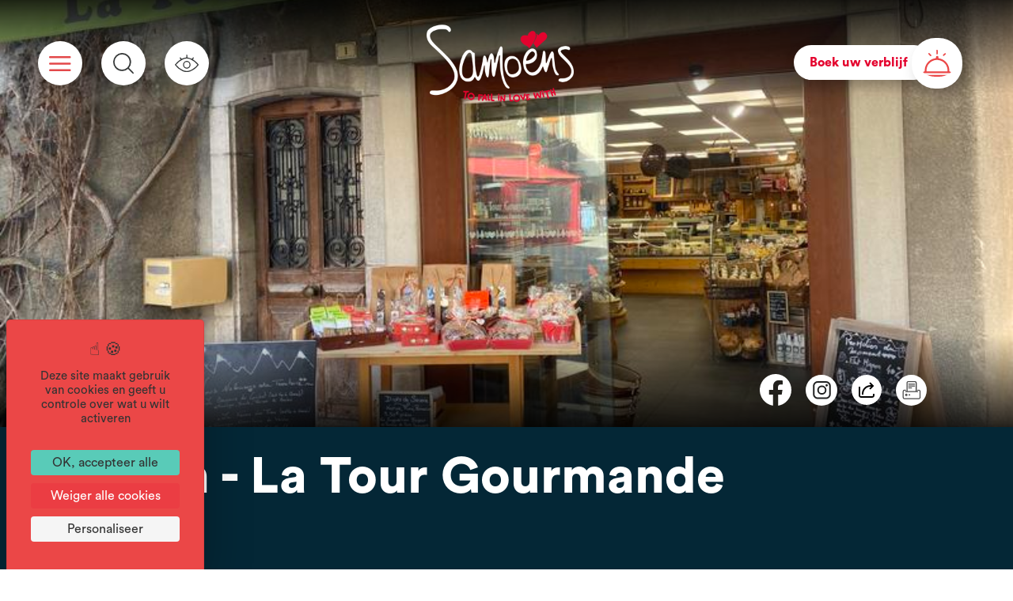

--- FILE ---
content_type: text/html; charset=UTF-8
request_url: https://www.samoens.com/nl/la-tour-gourmande/
body_size: 24507
content:
<!DOCTYPE html>
<html lang="nl">

    <head>


        <meta charset="UTF-8">
        <meta http-equiv="x-ua-compatible" content="ie=edge">
        <meta name="viewport" content="width=device-width, initial-scale=1">
        <!-- <meta name="referrer" content="no-referrer"/> -->
        <link rel="icon" type="image/x-icon" href="/wp-content/themes/samoens/img/favicon.ico">

        <!-- FAVICONS -->
        <link rel="apple-touch-icon" sizes="57x57" href="/wp-content/themes/samoens/img/favicon/apple-icon-57x57.png">
        <link rel="apple-touch-icon" sizes="60x60" href="/wp-content/themes/samoens/img/favicon/apple-icon-60x60.png">
        <link rel="apple-touch-icon" sizes="72x72" href="/wp-content/themes/samoens/img/favicon/apple-icon-72x72.png">
        <link rel="apple-touch-icon" sizes="76x76" href="/wp-content/themes/samoens/img/favicon/apple-icon-76x76.png">
        <link rel="apple-touch-icon" sizes="114x114" href="/wp-content/themes/samoens/img/favicon/apple-icon-114x114.png">
        <link rel="apple-touch-icon" sizes="120x120" href="/wp-content/themes/samoens/img/favicon/apple-icon-120x120.png">
        <link rel="apple-touch-icon" sizes="144x144" href="/wp-content/themes/samoens/img/favicon/apple-icon-144x144.png">
        <link rel="apple-touch-icon" sizes="152x152" href="/wp-content/themes/samoens/img/favicon/apple-icon-152x152.png">
        <link rel="apple-touch-icon" sizes="180x180" href="/wp-content/themes/samoens/img/favicon/apple-icon-180x180.png">
        <link rel="icon" type="image/png" sizes="192x192"  href="/wp-content/themes/samoens/img/favicon/android-icon-192x192.png">
        <link rel="icon" type="image/png" sizes="32x32" href="/wp-content/themes/samoens/img/favicon/favicon-32x32.png">
        <link rel="icon" type="image/png" sizes="96x96" href="/wp-content/themes/samoens/img/favicon/favicon-96x96.png">
        <link rel="icon" type="image/png" sizes="16x16" href="/wp-content/themes/samoens/img/favicon/favicon-16x16.png">
        <link rel="manifest" href="/wp-content/themes/samoens/img/favicon/manifest.json">
        <meta name="msapplication-TileColor" content="#ffffff">
        <meta name="msapplication-TileImage" content="/wp-content/themes/samoens/img/favicon/ms-icon-144x144.png">
        <meta name="theme-color" content="#ffffff">
        <link rel="shortcut icon" type="TYPE_MIME" href="/wp-content/themes/samoens/img/favicon/favicon-96x96.png">

        <!-- FONTS -->
        <link rel="preconnect" href="https://fonts.googleapis.com">
        <link rel="preconnect" href="https://fonts.gstatic.com" crossorigin>
        <link href="https://fonts.googleapis.com/css2?family=Red+Hat+Display:wght@300;400;700;900&display=swap" rel="stylesheet">
        <link href="https://fonts.googleapis.com/css2?family=Archivo+Narrow:ital@0;1&display=swap" rel="stylesheet">

        <!-- CSS -->
        <link rel="stylesheet" type="text/css" href="/wp-content/themes/samoens/css/bootstrapgrid.css" media="all">
        <link rel="stylesheet" type="text/css" href="/wp-content/themes/samoens/css/forms.css" media="all">
        <!-- <link rel="stylesheet" type="text/css" href="/wp-content/themes/samoens/css/vc_buttons.css" media="all"> -->
        <link rel="stylesheet" type="text/css" href="/wp-content/themes/samoens/fonts/yataicones/style.css" media="all">
        <link rel="stylesheet" type="text/css" href="/wp-content/themes/samoens/css/print.css" media="print">
        <link rel="stylesheet" type="text/css" href="/wp-content/themes/samoens/slick/slick.css" media="all">
        <link rel="stylesheet" type="text/css" href="/wp-content/themes/samoens/lightbox/css/lightbox.css" media="all">


        <script src="https://www.samoens.com/wp-content/themes/samoens/js/dolist_news_nl.js" type="text/javascript"></script>
        <!-- JAVASCRIPT -->
        <!-- <script src="https://f.info.grand-massif.com/script/jquery-1.3.2.min.js" type="text/javascript"></script> -->
        <script src="https://ajax.googleapis.com/ajax/libs/jquery/3.4.1/jquery.min.js"></script>
        <script src="https://f.info.grand-massif.com/script/jMsAjax.js" type="text/javascript"></script>
        <script src="https://f.info.grand-massif.com/script/WS.js" type="text/javascript"></script>
        <script src="/wp-content/themes/samoens/slick/slick.js"></script>
        <script src="/wp-content/themes/samoens/js/samoens_script.js"></script>
        <script src="/wp-content/themes/samoens/lightbox/js/lightbox.js"></script>
        <!-- <script src="/wp-content/themes/samoens/js/modernizr.custom.js"></script> -->
        <!-- <script src="https://code.jquery.com/ui/1.12.1/jquery-ui.js"></script> -->
        <!-- <link rel="stylesheet" href="https://code.jquery.com/ui/1.12.1/themes/base/jquery-ui.css"> -->
        <script src="https://kit.fontawesome.com/a338e5f396.js"></script>

        <!-- WP-HEAD --><meta name='robots' content='index, follow, max-image-preview:large, max-snippet:-1, max-video-preview:-1' />
<link rel="alternate" hreflang="fr" href="https://www.samoens.com/alimentation-la-tour-gourmande/" />
<link rel="alternate" hreflang="en" href="https://www.samoens.com/en/la-tour-gourmande/" />
<link rel="alternate" hreflang="nl" href="https://www.samoens.com/nl/la-tour-gourmande/" />
<link rel="alternate" hreflang="x-default" href="https://www.samoens.com/alimentation-la-tour-gourmande/" />
<link rel="dns-prefetch" href="//tarteaucitron.io"><link rel="preconnect" href="https://tarteaucitron.io" crossorigin=""><!--cloudflare-no-transform--><script type="text/javascript" src="https://tarteaucitron.io/load.js?domain=www.samoens.com&uuid=b2b666b8bae86ff29d3dd1a3709852a8e684400f"></script>
<!-- Google Tag Manager for WordPress by gtm4wp.com -->
<script data-cfasync="false" data-pagespeed-no-defer>
	var gtm4wp_datalayer_name = "dataLayer";
	var dataLayer = dataLayer || [];
</script>
<!-- End Google Tag Manager for WordPress by gtm4wp.com -->
	<!-- This site is optimized with the Yoast SEO plugin v26.7 - https://yoast.com/wordpress/plugins/seo/ -->
	<title>Eten - La Tour Gourmande - Samoëns, station de ski et village authentique en Haute-Savoie</title>
	<link rel="canonical" href="https://www.samoens.com/nl/la-tour-gourmande/" />
	<meta property="og:locale" content="nl_NL" />
	<meta property="og:type" content="article" />
	<meta property="og:title" content="Eten - La Tour Gourmande - Samoëns, station de ski et village authentique en Haute-Savoie" />
	<meta property="og:url" content="https://www.samoens.com/alimentation-la-tour-gourmande/" />
	<meta property="og:site_name" content="Samoëns, station de ski et village authentique en Haute-Savoie" />
	<meta name="twitter:card" content="summary_large_image" />
	<script type="application/ld+json" class="yoast-schema-graph">{"@context":"https://schema.org","@graph":[{"@type":"WebPage","@id":"https://www.samoens.com/alimentation-la-tour-gourmande/","url":"https://www.samoens.com/alimentation-la-tour-gourmande/","name":"Eten - La Tour Gourmande - Samoëns, station de ski et village authentique en Haute-Savoie","isPartOf":{"@id":"https://www.samoens.com/#website"},"datePublished":"2026-01-19T13:21:55+00:00","breadcrumb":{"@id":"https://www.samoens.com/alimentation-la-tour-gourmande/#breadcrumb"},"inLanguage":"nl-NL","potentialAction":[{"@type":"ReadAction","target":["https://www.samoens.com/alimentation-la-tour-gourmande/"]}]},{"@type":"BreadcrumbList","@id":"https://www.samoens.com/alimentation-la-tour-gourmande/#breadcrumb","itemListElement":[{"@type":"ListItem","position":1,"name":"Accueil","item":"https://www.samoens.com/nl/"},{"@type":"ListItem","position":2,"name":"Eten &#8211; La Tour Gourmande"}]},{"@type":"WebSite","@id":"https://www.samoens.com/#website","url":"https://www.samoens.com/","name":"Samoëns, station de ski et village authentique en Haute-Savoie","description":"Nichée au coeur du domaine skiable du Grand Massif et à moins d&#039;1h de Genève, Samoëns rendra vos vacances inoubliables en été comme en hiver","potentialAction":[{"@type":"SearchAction","target":{"@type":"EntryPoint","urlTemplate":"https://www.samoens.com/?s={search_term_string}"},"query-input":{"@type":"PropertyValueSpecification","valueRequired":true,"valueName":"search_term_string"}}],"inLanguage":"nl-NL"}]}</script>
	<!-- / Yoast SEO plugin. -->


<link rel="alternate" title="oEmbed (JSON)" type="application/json+oembed" href="https://www.samoens.com/nl/wp-json/oembed/1.0/embed?url=https%3A%2F%2Fwww.samoens.com%2Fnl%2Fla-tour-gourmande%2F" />
<link rel="alternate" title="oEmbed (XML)" type="text/xml+oembed" href="https://www.samoens.com/nl/wp-json/oembed/1.0/embed?url=https%3A%2F%2Fwww.samoens.com%2Fnl%2Fla-tour-gourmande%2F&#038;format=xml" />
<style id='wp-img-auto-sizes-contain-inline-css' type='text/css'>
img:is([sizes=auto i],[sizes^="auto," i]){contain-intrinsic-size:3000px 1500px}
/*# sourceURL=wp-img-auto-sizes-contain-inline-css */
</style>
<link rel='stylesheet' id='brochure-css' href='https://www.samoens.com/wp-content/plugins/vc-brochures/css/styles.css?ver=caffa46c31cc80b46877548a547c1bfa' type='text/css' media='all' />
<link rel='stylesheet' id='yatadata_backend_css-css' href='https://www.samoens.com/wp-content/plugins/yatadata/public/styles/style.css?ver=caffa46c31cc80b46877548a547c1bfa' type='text/css' media='all' />
<link rel='stylesheet' id='sbi_styles-css' href='https://www.samoens.com/wp-content/plugins/instagram-feed-pro/css/sbi-styles.min.css?ver=6.3.3' type='text/css' media='all' />
<style id='wp-emoji-styles-inline-css' type='text/css'>

	img.wp-smiley, img.emoji {
		display: inline !important;
		border: none !important;
		box-shadow: none !important;
		height: 1em !important;
		width: 1em !important;
		margin: 0 0.07em !important;
		vertical-align: -0.1em !important;
		background: none !important;
		padding: 0 !important;
	}
/*# sourceURL=wp-emoji-styles-inline-css */
</style>
<link rel='stylesheet' id='wp-block-library-css' href='https://www.samoens.com/wp-includes/css/dist/block-library/style.min.css?ver=caffa46c31cc80b46877548a547c1bfa' type='text/css' media='all' />
<style id='global-styles-inline-css' type='text/css'>
:root{--wp--preset--aspect-ratio--square: 1;--wp--preset--aspect-ratio--4-3: 4/3;--wp--preset--aspect-ratio--3-4: 3/4;--wp--preset--aspect-ratio--3-2: 3/2;--wp--preset--aspect-ratio--2-3: 2/3;--wp--preset--aspect-ratio--16-9: 16/9;--wp--preset--aspect-ratio--9-16: 9/16;--wp--preset--color--black: #000000;--wp--preset--color--cyan-bluish-gray: #abb8c3;--wp--preset--color--white: #ffffff;--wp--preset--color--pale-pink: #f78da7;--wp--preset--color--vivid-red: #cf2e2e;--wp--preset--color--luminous-vivid-orange: #ff6900;--wp--preset--color--luminous-vivid-amber: #fcb900;--wp--preset--color--light-green-cyan: #7bdcb5;--wp--preset--color--vivid-green-cyan: #00d084;--wp--preset--color--pale-cyan-blue: #8ed1fc;--wp--preset--color--vivid-cyan-blue: #0693e3;--wp--preset--color--vivid-purple: #9b51e0;--wp--preset--gradient--vivid-cyan-blue-to-vivid-purple: linear-gradient(135deg,rgb(6,147,227) 0%,rgb(155,81,224) 100%);--wp--preset--gradient--light-green-cyan-to-vivid-green-cyan: linear-gradient(135deg,rgb(122,220,180) 0%,rgb(0,208,130) 100%);--wp--preset--gradient--luminous-vivid-amber-to-luminous-vivid-orange: linear-gradient(135deg,rgb(252,185,0) 0%,rgb(255,105,0) 100%);--wp--preset--gradient--luminous-vivid-orange-to-vivid-red: linear-gradient(135deg,rgb(255,105,0) 0%,rgb(207,46,46) 100%);--wp--preset--gradient--very-light-gray-to-cyan-bluish-gray: linear-gradient(135deg,rgb(238,238,238) 0%,rgb(169,184,195) 100%);--wp--preset--gradient--cool-to-warm-spectrum: linear-gradient(135deg,rgb(74,234,220) 0%,rgb(151,120,209) 20%,rgb(207,42,186) 40%,rgb(238,44,130) 60%,rgb(251,105,98) 80%,rgb(254,248,76) 100%);--wp--preset--gradient--blush-light-purple: linear-gradient(135deg,rgb(255,206,236) 0%,rgb(152,150,240) 100%);--wp--preset--gradient--blush-bordeaux: linear-gradient(135deg,rgb(254,205,165) 0%,rgb(254,45,45) 50%,rgb(107,0,62) 100%);--wp--preset--gradient--luminous-dusk: linear-gradient(135deg,rgb(255,203,112) 0%,rgb(199,81,192) 50%,rgb(65,88,208) 100%);--wp--preset--gradient--pale-ocean: linear-gradient(135deg,rgb(255,245,203) 0%,rgb(182,227,212) 50%,rgb(51,167,181) 100%);--wp--preset--gradient--electric-grass: linear-gradient(135deg,rgb(202,248,128) 0%,rgb(113,206,126) 100%);--wp--preset--gradient--midnight: linear-gradient(135deg,rgb(2,3,129) 0%,rgb(40,116,252) 100%);--wp--preset--font-size--small: 13px;--wp--preset--font-size--medium: 20px;--wp--preset--font-size--large: 36px;--wp--preset--font-size--x-large: 42px;--wp--preset--spacing--20: 0.44rem;--wp--preset--spacing--30: 0.67rem;--wp--preset--spacing--40: 1rem;--wp--preset--spacing--50: 1.5rem;--wp--preset--spacing--60: 2.25rem;--wp--preset--spacing--70: 3.38rem;--wp--preset--spacing--80: 5.06rem;--wp--preset--shadow--natural: 6px 6px 9px rgba(0, 0, 0, 0.2);--wp--preset--shadow--deep: 12px 12px 50px rgba(0, 0, 0, 0.4);--wp--preset--shadow--sharp: 6px 6px 0px rgba(0, 0, 0, 0.2);--wp--preset--shadow--outlined: 6px 6px 0px -3px rgb(255, 255, 255), 6px 6px rgb(0, 0, 0);--wp--preset--shadow--crisp: 6px 6px 0px rgb(0, 0, 0);}:where(.is-layout-flex){gap: 0.5em;}:where(.is-layout-grid){gap: 0.5em;}body .is-layout-flex{display: flex;}.is-layout-flex{flex-wrap: wrap;align-items: center;}.is-layout-flex > :is(*, div){margin: 0;}body .is-layout-grid{display: grid;}.is-layout-grid > :is(*, div){margin: 0;}:where(.wp-block-columns.is-layout-flex){gap: 2em;}:where(.wp-block-columns.is-layout-grid){gap: 2em;}:where(.wp-block-post-template.is-layout-flex){gap: 1.25em;}:where(.wp-block-post-template.is-layout-grid){gap: 1.25em;}.has-black-color{color: var(--wp--preset--color--black) !important;}.has-cyan-bluish-gray-color{color: var(--wp--preset--color--cyan-bluish-gray) !important;}.has-white-color{color: var(--wp--preset--color--white) !important;}.has-pale-pink-color{color: var(--wp--preset--color--pale-pink) !important;}.has-vivid-red-color{color: var(--wp--preset--color--vivid-red) !important;}.has-luminous-vivid-orange-color{color: var(--wp--preset--color--luminous-vivid-orange) !important;}.has-luminous-vivid-amber-color{color: var(--wp--preset--color--luminous-vivid-amber) !important;}.has-light-green-cyan-color{color: var(--wp--preset--color--light-green-cyan) !important;}.has-vivid-green-cyan-color{color: var(--wp--preset--color--vivid-green-cyan) !important;}.has-pale-cyan-blue-color{color: var(--wp--preset--color--pale-cyan-blue) !important;}.has-vivid-cyan-blue-color{color: var(--wp--preset--color--vivid-cyan-blue) !important;}.has-vivid-purple-color{color: var(--wp--preset--color--vivid-purple) !important;}.has-black-background-color{background-color: var(--wp--preset--color--black) !important;}.has-cyan-bluish-gray-background-color{background-color: var(--wp--preset--color--cyan-bluish-gray) !important;}.has-white-background-color{background-color: var(--wp--preset--color--white) !important;}.has-pale-pink-background-color{background-color: var(--wp--preset--color--pale-pink) !important;}.has-vivid-red-background-color{background-color: var(--wp--preset--color--vivid-red) !important;}.has-luminous-vivid-orange-background-color{background-color: var(--wp--preset--color--luminous-vivid-orange) !important;}.has-luminous-vivid-amber-background-color{background-color: var(--wp--preset--color--luminous-vivid-amber) !important;}.has-light-green-cyan-background-color{background-color: var(--wp--preset--color--light-green-cyan) !important;}.has-vivid-green-cyan-background-color{background-color: var(--wp--preset--color--vivid-green-cyan) !important;}.has-pale-cyan-blue-background-color{background-color: var(--wp--preset--color--pale-cyan-blue) !important;}.has-vivid-cyan-blue-background-color{background-color: var(--wp--preset--color--vivid-cyan-blue) !important;}.has-vivid-purple-background-color{background-color: var(--wp--preset--color--vivid-purple) !important;}.has-black-border-color{border-color: var(--wp--preset--color--black) !important;}.has-cyan-bluish-gray-border-color{border-color: var(--wp--preset--color--cyan-bluish-gray) !important;}.has-white-border-color{border-color: var(--wp--preset--color--white) !important;}.has-pale-pink-border-color{border-color: var(--wp--preset--color--pale-pink) !important;}.has-vivid-red-border-color{border-color: var(--wp--preset--color--vivid-red) !important;}.has-luminous-vivid-orange-border-color{border-color: var(--wp--preset--color--luminous-vivid-orange) !important;}.has-luminous-vivid-amber-border-color{border-color: var(--wp--preset--color--luminous-vivid-amber) !important;}.has-light-green-cyan-border-color{border-color: var(--wp--preset--color--light-green-cyan) !important;}.has-vivid-green-cyan-border-color{border-color: var(--wp--preset--color--vivid-green-cyan) !important;}.has-pale-cyan-blue-border-color{border-color: var(--wp--preset--color--pale-cyan-blue) !important;}.has-vivid-cyan-blue-border-color{border-color: var(--wp--preset--color--vivid-cyan-blue) !important;}.has-vivid-purple-border-color{border-color: var(--wp--preset--color--vivid-purple) !important;}.has-vivid-cyan-blue-to-vivid-purple-gradient-background{background: var(--wp--preset--gradient--vivid-cyan-blue-to-vivid-purple) !important;}.has-light-green-cyan-to-vivid-green-cyan-gradient-background{background: var(--wp--preset--gradient--light-green-cyan-to-vivid-green-cyan) !important;}.has-luminous-vivid-amber-to-luminous-vivid-orange-gradient-background{background: var(--wp--preset--gradient--luminous-vivid-amber-to-luminous-vivid-orange) !important;}.has-luminous-vivid-orange-to-vivid-red-gradient-background{background: var(--wp--preset--gradient--luminous-vivid-orange-to-vivid-red) !important;}.has-very-light-gray-to-cyan-bluish-gray-gradient-background{background: var(--wp--preset--gradient--very-light-gray-to-cyan-bluish-gray) !important;}.has-cool-to-warm-spectrum-gradient-background{background: var(--wp--preset--gradient--cool-to-warm-spectrum) !important;}.has-blush-light-purple-gradient-background{background: var(--wp--preset--gradient--blush-light-purple) !important;}.has-blush-bordeaux-gradient-background{background: var(--wp--preset--gradient--blush-bordeaux) !important;}.has-luminous-dusk-gradient-background{background: var(--wp--preset--gradient--luminous-dusk) !important;}.has-pale-ocean-gradient-background{background: var(--wp--preset--gradient--pale-ocean) !important;}.has-electric-grass-gradient-background{background: var(--wp--preset--gradient--electric-grass) !important;}.has-midnight-gradient-background{background: var(--wp--preset--gradient--midnight) !important;}.has-small-font-size{font-size: var(--wp--preset--font-size--small) !important;}.has-medium-font-size{font-size: var(--wp--preset--font-size--medium) !important;}.has-large-font-size{font-size: var(--wp--preset--font-size--large) !important;}.has-x-large-font-size{font-size: var(--wp--preset--font-size--x-large) !important;}
/*# sourceURL=global-styles-inline-css */
</style>

<style id='classic-theme-styles-inline-css' type='text/css'>
/*! This file is auto-generated */
.wp-block-button__link{color:#fff;background-color:#32373c;border-radius:9999px;box-shadow:none;text-decoration:none;padding:calc(.667em + 2px) calc(1.333em + 2px);font-size:1.125em}.wp-block-file__button{background:#32373c;color:#fff;text-decoration:none}
/*# sourceURL=/wp-includes/css/classic-themes.min.css */
</style>
<link rel='stylesheet' id='wp-components-css' href='https://www.samoens.com/wp-includes/css/dist/components/style.min.css?ver=caffa46c31cc80b46877548a547c1bfa' type='text/css' media='all' />
<link rel='stylesheet' id='wp-preferences-css' href='https://www.samoens.com/wp-includes/css/dist/preferences/style.min.css?ver=caffa46c31cc80b46877548a547c1bfa' type='text/css' media='all' />
<link rel='stylesheet' id='wp-block-editor-css' href='https://www.samoens.com/wp-includes/css/dist/block-editor/style.min.css?ver=caffa46c31cc80b46877548a547c1bfa' type='text/css' media='all' />
<link rel='stylesheet' id='popup-maker-block-library-style-css' href='https://www.samoens.com/wp-content/plugins/popup-maker/dist/packages/block-library-style.css?ver=dbea705cfafe089d65f1' type='text/css' media='all' />
<link rel='stylesheet' id='contact-form-7-css' href='https://www.samoens.com/wp-content/plugins/contact-form-7/includes/css/styles.css?ver=6.1.4' type='text/css' media='all' />
<link rel='stylesheet' id='yataelements_front_css-css' href='https://www.samoens.com/wp-content/plugins/yata-elements/public/css/yata-elements.css?ver=caffa46c31cc80b46877548a547c1bfa' type='text/css' media='all' />
<link rel='stylesheet' id='wpml-legacy-horizontal-list-0-css' href='https://www.samoens.com/wp-content/plugins/sitepress-multilingual-cms/templates/language-switchers/legacy-list-horizontal/style.min.css?ver=1' type='text/css' media='all' />
<link rel='stylesheet' id='wp-mcm-styles-css' href='https://www.samoens.com/wp-content/plugins/wp-media-category-management/css/wp-mcm-styles.css?ver=2.5.0.1' type='text/css' media='all' />
<link rel='stylesheet' id='wp-members-css' href='https://www.samoens.com/wp-content/plugins/wp-members/assets/css/forms/generic-no-float.min.css?ver=3.5.5.1' type='text/css' media='all' />
<link rel='stylesheet' id='slb_core-css' href='https://www.samoens.com/wp-content/plugins/simple-lightbox/client/css/app.css?ver=2.9.4' type='text/css' media='all' />
<script type="text/javascript" src="https://www.samoens.com/wp-content/plugins/yatadata-shortcodes/includes/js/wpFeSantizeTitle.js?ver=caffa46c31cc80b46877548a547c1bfa" id="wpFeSanitizeTitle-js"></script>
<script type="text/javascript" src="https://www.samoens.com/wp-includes/js/jquery/jquery.min.js?ver=3.7.1" id="jquery-core-js"></script>
<script type="text/javascript" src="https://www.samoens.com/wp-includes/js/jquery/jquery-migrate.min.js?ver=3.4.1" id="jquery-migrate-js"></script>
<script></script><link rel="https://api.w.org/" href="https://www.samoens.com/nl/wp-json/" />
<link rel='shortlink' href='https://www.samoens.com/nl/?p=587046' />
<meta name="generator" content="WPML ver:4.8.6 stt:37,1,4;" />
		<script type="text/javascript">
				(function(c,l,a,r,i,t,y){
					c[a]=c[a]||function(){(c[a].q=c[a].q||[]).push(arguments)};t=l.createElement(r);t.async=1;
					t.src="https://www.clarity.ms/tag/"+i+"?ref=wordpress";y=l.getElementsByTagName(r)[0];y.parentNode.insertBefore(t,y);
				})(window, document, "clarity", "script", "sxts1i27vk");
		</script>
		<style>.ye_boutPlein{background-color:#e4032e; border-color: #e4032e;}.ye_boutPlein:hover{color:#e4032e;}.ye_boutVide{color:#e4032e; border-color: #e4032e;}.ye_boutVide:hover{background-color:#e4032e;}.ye_boutPlein.ye_coul2{background-color:#193a5f; border-color: #193a5f;}.ye_boutPlein.ye_coul2:hover{color:#193a5f;}.ye_boutVide.ye_coul2{color:#193a5f; border-color: #193a5f;}.ye_boutVide.ye_coul2:hover{background-color:#193a5f;}.ye_icon.vc_icon_element-icon.ye_coul1{color: #e4032e;}.ye_icon.vc_icon_element-icon.ye_coul2{color: #193a5f;}</style>
<!-- Google Tag Manager for WordPress by gtm4wp.com -->
<!-- GTM Container placement set to manual -->
<script data-cfasync="false" data-pagespeed-no-defer type="text/javascript">
	var dataLayer_content = {"pageTitle":"Eten - La Tour Gourmande - Samoëns, station de ski et village authentique en Haute-Savoie","pagePostType":"articlesyatadata","pagePostType2":"single-articlesyatadata","title":"Eten &#8211; La Tour Gourmande","category":"COMMERCE_ET_SERVICE"};
	dataLayer.push( dataLayer_content );
</script>
<script data-cfasync="false" data-pagespeed-no-defer type="text/javascript">
(function(w,d,s,l,i){w[l]=w[l]||[];w[l].push({'gtm.start':
new Date().getTime(),event:'gtm.js'});var f=d.getElementsByTagName(s)[0],
j=d.createElement(s),dl=l!='dataLayer'?'&l='+l:'';j.async=true;j.src=
'//www.googletagmanager.com/gtm.js?id='+i+dl;f.parentNode.insertBefore(j,f);
})(window,document,'script','dataLayer','GTM-KDS3WV8');
</script>
<!-- End Google Tag Manager for WordPress by gtm4wp.com --><meta name="generator" content="Powered by WPBakery Page Builder - drag and drop page builder for WordPress."/>
<noscript><style> .wpb_animate_when_almost_visible { opacity: 1; }</style></noscript><!-- END WP-HEAD -->
                <link rel="stylesheet" type="text/css" href="/wp-content/themes/samoens/style-sitev1.css" media="all">
                <link rel="stylesheet" type="text/css" href="/wp-content/themes/samoens/newstyle_v2.css" media="all">
        <link rel="stylesheet" type="text/css" href="/wp-content/themes/samoens/regiondo.css" media="all">
        <!-- <link rel="stylesheet" type="text/css" href="/wp-content/themes/samoens/newstyle-2.css" media="all"> -->
        <!-- <link rel="stylesheet" type="text/css" href="/wp-content/themes/samoens/newstyle-3.css" media="all"> -->

                            <!-- <link rel="stylesheet" type="text/css" href="/wp-content/themes/samoens/newstyle_v2.css" media="all"> -->
        
    <link rel='stylesheet' id='js_composer_front-css' href='https://www.samoens.com/wp-content/plugins/js_composer/assets/css/js_composer.min.css?ver=8.7.2' type='text/css' media='all' />
<link rel='stylesheet' id='yataclock-css-css' href='https://www.samoens.com/wp-content/themes/samoens/components/yataclock/assets/css/yataclock.php?ver=1.0' type='text/css' media='all' />
</head>

    <body  class="wp-singular articlesyatadata-template-default single single-articlesyatadata postid-587046 wp-theme-samoens wpb-js-composer js-comp-ver-8.7.2 vc_responsive" >

    
<!-- GTM Container placement set to manual -->
<!-- Google Tag Manager (noscript) -->
				<noscript><iframe src="https://www.googletagmanager.com/ns.html?id=GTM-KDS3WV8" height="0" width="0" style="display:none;visibility:hidden" aria-hidden="true"></iframe></noscript>
<!-- End Google Tag Manager (noscript) -->

<!-- GTM Container placement set to manual -->
<!-- Google Tag Manager (noscript) -->
        <!-- MODALS -->
<!-- MODAL ACCESSIBILITÉ -->
<div class="fondModal ici" id="modal">
	<div class="modal slidedown">
		<div class="modalContent">
			<span onclick="document.getElementById('modal').style.display='none'" class="modalClose">&times;</span>
			<h3>Toegankelijkheid</h3>
			<p>Lettergrootte<br>
				<a class="boutPleinRouge" onClick="fontSizePlus('defaut')">Standaard</a>
				<a class="boutPleinRouge" onClick="fontSizePlus('augmente')">Toegenomen</a>
			</p>
			<p>Regelafstand<br>
				<a class="boutPleinRouge" onClick="setLinePlus('defaut')">Standaard</a>
				<a class="boutPleinRouge" onClick="setLinePlus('augmente')">Toename</a>
			</p>
			<!-- <p>Contrastes
				<a class="boutPleinRouge" onClick="contPlus('defaut')">Par défaut</a>
				<a class="boutPleinRouge" onClick="contPlus('augmente')">Inversés</a>
				</p> -->
			<p>Dyslexie lettertype<br>
				<a class="boutPleinRouge" onClick="fontTypePlus('defaut')">Standaard</a>
				<a class="boutPleinRouge" onClick="fontTypePlus('augmente')">Aangepast</a>
			</p>
		</div>
	</div>
</div>

<!-- MODAL PANIERS -->
<div class="fondModal" id="modalpanier">
	<div class="modal slidedown">
		<div class="modalContent">
			<span onclick="document.getElementById('modalpanier').style.display='none'" class="modalClose">&times;</span>
			<h3></h3>
			<p>
				<a href="" class="boutPleinRouge"> (0)</a>
				<a href="https://reservation.samoens.com/booking?action=panier&cid=4" class="boutPleinRouge"></a>
			</p>
		</div>
	</div>
</div>

<!-- MODAL NEWSLETTER -->
<div class="fondModal" id="modalnl">
	<div class="modal slidedown">
		<div class="modalContent">
			<span onclick="document.getElementById('modalnl').style.display='none'" class="modalClose">&times;</span>
			<h3>Newsletter</h3>
						<div class="formnl">
							</div>
		</div>
	</div>
</div>

<!-- MODAL BROCHURE FLIPBOOK -->
<div class="fondModal" id="modalflip">
	<div class="modal slidedown">
		<div class="modalContent">
			<span onclick="document.getElementById('modalflip').style.display='none'" class="modalClose">&times;</span>
			<div class='flip-book-container'></div>
		</div>
	</div>
</div>

        <!-- HEADER -->
        <header class="stickyHeader">
            <div class="headerinside">

                <!-- PICTOS GAUCHE -->
                <div class="pictos pictos1">
                    <a rel="nofollow" href="#" class="icone iconeburger" onclick="MenuGo()">
                        <img class="imgburger" alt="Menu" src="/wp-content/themes/samoens/img/header/burger.svg">
                        <img class="imgclose" alt="Fermer menu" src="/wp-content/themes/samoens/img/menu/close.svg">
                    </a>
                    <a rel="nofollow" href="javascript:void(0)" class="icone iconeloupe" id="iconeloupe">
                        <img src="/wp-content/themes/samoens/img/header/loupe.svg" alt="Loupe" onclick="openRech()">
                        <div>
                            <form action="https://www.samoens.com/nl/" id="headerForm" method="get">
                                <input type="text" name="s" id="s" placeholder="Rechercher...">
                            </form>
                        </div>
                    </a>
                    <a rel="nofollow" href="#" class="icone iconehandi" onclick="document.getElementById('modal').style.display = 'block'">
                        <img src="/wp-content/themes/samoens/img/header/oeil.svg" alt="Accessibilité">
                    </a>
                </div>

                <!-- LOGO -->
                <a class="logo" title="Samoëns, station de ski et village authentique en Haute-Savoie" href="https://www.samoens.com/nl/">
                    <!-- <img class="logoBlanc" src="/wp-content/themes/samoens/img/header/logo.svg" alt="Logo Samoëns, station de ski et village authentique en Haute-Savoie"> -->
                    <img class="logoBlanc" src="/wp-content/themes/samoens/img/header/samoens_logo_150_nl.png" alt="Logo Samoëns, station de ski et village authentique en Haute-Savoie">
                    <!-- <img class="logoNoir" src="/wp-content/themes/samoens/img/header/logo-n.svg" alt="Logo Samoëns, station de ski et village authentique en Haute-Savoie"> -->
                    <img class="logoNoir" src="/wp-content/themes/samoens/img/header/samoens_logo_150_n_nl.png" alt="Logo Samoëns, station de ski et village authentique en Haute-Savoie">
                    <img class="logoMobile" src="/wp-content/themes/samoens/img/header/logo-mobile.svg" alt="Logo Samoëns, station de ski et village authentique en Haute-Savoie">
                </a>

                <!-- PICTOS DROITE -->
                <div class="pictos pictos2">
                    <a class="icone iconereserver gtm-reservation-bouton" title="Boek uw verblijf" href="https://reservation.samoens.com/">
                        <span>Boek uw verblijf</span><img src="/wp-content/themes/samoens/img/header/reserver.svg">
                    </a>
                    <a class="icone iconehomeonly" title="Weerbericht" href="https://www.samoens.com/nl/weer/">
                        <img alt="Météo" src="/wp-content/themes/samoens/img/header/meteo.svg">
                    </a>
                    <a class="icone iconehomeonly" title="Webcam" href="https://www.samoens.com/nl/webcams/">
                        <img alt="Webcam" src="/wp-content/themes/samoens/img/header/webcam.svg">
                    </a>
                    <a class="icone iconehomeonly" title="Skipiste" href="https://www.samoens.com/nl/infos-pistes/">
                        <img alt="Piste" src="/wp-content/themes/samoens/img/header/piste.svg">
                    </a>
                </div>


<div class="wpml-ls-statics-shortcode_actions wpml-ls wpml-ls-legacy-list-horizontal">
	<ul role="menu"><li class="wpml-ls-slot-shortcode_actions wpml-ls-item wpml-ls-item-fr wpml-ls-first-item wpml-ls-item-legacy-list-horizontal" role="none">
				<a href="https://www.samoens.com/alimentation-la-tour-gourmande/" class="wpml-ls-link" role="menuitem"  aria-label="Overschakelen naar FR" title="Overschakelen naar FR" >
                    <span class="wpml-ls-display">FR</span></a>
			</li><li class="wpml-ls-slot-shortcode_actions wpml-ls-item wpml-ls-item-en wpml-ls-item-legacy-list-horizontal" role="none">
				<a href="https://www.samoens.com/en/la-tour-gourmande/" class="wpml-ls-link" role="menuitem"  aria-label="Overschakelen naar EN" title="Overschakelen naar EN" >
                    <span class="wpml-ls-display">EN</span></a>
			</li><li class="wpml-ls-slot-shortcode_actions wpml-ls-item wpml-ls-item-nl wpml-ls-current-language wpml-ls-last-item wpml-ls-item-legacy-list-horizontal" role="none">
				<a href="https://www.samoens.com/nl/la-tour-gourmande/" class="wpml-ls-link" role="menuitem" >
                    <span class="wpml-ls-native" role="menuitem">NL</span></a>
			</li></ul>
</div>

            </div>
        </header>

        <!-- MENU -->
        <div class="menucomplet">

            <div class="deuxmenus">

                <div class="mainmenu">
                        <div class="menu-menu-principal-nl-container"><ul id="menu-menu-principal-nl" class="menu"><li id="menu-item-548788" class="menu-item menu-item-type-custom menu-item-object-custom menu-item-has-children menu-item-548788"><a href="#">Ontdek Samoëns</a>
<ul class="sub-menu">
	<li id="menu-item-5105" class="menu-item menu-item-type-custom menu-item-object-custom menu-item-5105"><a href="/nl/samoens-het-dorp/">Samoëns, het dorp</a></li>
	<li id="menu-item-554498" class="menu-item menu-item-type-post_type menu-item-object-page menu-item-554498"><a href="https://www.samoens.com/nl/bonnes-adresses/">Goede adressen</a></li>
	<li id="menu-item-554499" class="menu-item menu-item-type-post_type menu-item-object-page menu-item-554499"><a href="https://www.samoens.com/nl/bonnes-adresses/restaurants/">Restaurants</a></li>
	<li id="menu-item-554500" class="menu-item menu-item-type-post_type menu-item-object-page menu-item-554500"><a href="https://www.samoens.com/nl/bonnes-adresses/rond-een-glas/">Rond een glas</a></li>
	<li id="menu-item-554501" class="menu-item menu-item-type-post_type menu-item-object-page menu-item-554501"><a href="https://www.samoens.com/nl/bonnes-adresses/handige-services/">Handige services</a></li>
	<li id="menu-item-554502" class="menu-item menu-item-type-post_type menu-item-object-page menu-item-554502"><a href="https://www.samoens.com/nl/bonnes-adresses/handige-services/vervoer-in-samoens/">Vervoer in Samoëns</a></li>
	<li id="menu-item-132451" class="menu-item menu-item-type-post_type menu-item-object-page menu-item-132451"><a href="https://www.samoens.com/nl/blog/">Blog</a></li>
</ul>
</li>
<li id="menu-item-5111" class="menu-item menu-item-type-custom menu-item-object-custom menu-item-has-children menu-item-5111"><a href="#">Blijven</a>
<ul class="sub-menu">
	<li id="menu-item-564480" class="menu-item menu-item-type-custom menu-item-object-custom menu-item-564480"><a href="https://boeking.samoens.com/winter.html">Reserveringscentrale</a></li>
	<li id="menu-item-5116" class="menu-item menu-item-type-post_type menu-item-object-page menu-item-5116"><a href="https://www.samoens.com/nl/hebergements-2/bed-and-breakfast/">Bed and breakfast</a></li>
	<li id="menu-item-5123" class="menu-item menu-item-type-post_type menu-item-object-page menu-item-5123"><a href="https://www.samoens.com/nl/zomeractiviteiten/wandelen/berg-schuilplaatsen/">Berg schuilplaatsen</a></li>
	<li id="menu-item-5124" class="menu-item menu-item-type-post_type menu-item-object-page menu-item-5124"><a href="https://www.samoens.com/nl/hebergements-2/camping-caravaneige-mobilhomes/">Camping caravanige</a></li>
	<li id="menu-item-5117" class="menu-item menu-item-type-post_type menu-item-object-page menu-item-5117"><a href="https://www.samoens.com/nl/hebergements-2/gites-van-verblijf-en-verblijf/">Gîtes van verblijf en verblijf</a></li>
	<li id="menu-item-5120" class="menu-item menu-item-type-post_type menu-item-object-page menu-item-5120"><a href="https://www.samoens.com/nl/hebergements-2/huurwoningen/">Huurwoningen</a></li>
	<li id="menu-item-5113" class="menu-item menu-item-type-post_type menu-item-object-page menu-item-5113"><a href="https://www.samoens.com/nl/hebergements-2/toeristische-hotels/">Toeristische hotels</a></li>
	<li id="menu-item-5115" class="menu-item menu-item-type-post_type menu-item-object-page menu-item-5115"><a href="https://www.samoens.com/nl/hebergements-2/toeristische-woningen/">Toeristische woningen</a></li>
	<li id="menu-item-5119" class="menu-item menu-item-type-post_type menu-item-object-page menu-item-5119"><a href="https://www.samoens.com/nl/hebergements-2/vakantiecentra/">Vakantiecentra</a></li>
	<li id="menu-item-5118" class="menu-item menu-item-type-post_type menu-item-object-page menu-item-5118"><a href="https://www.samoens.com/nl/hebergements-2/vakantiedorpen/">Vakantiedorpen</a></li>
	<li id="menu-item-5125" class="menu-item menu-item-type-post_type menu-item-object-page menu-item-5125"><a href="https://www.samoens.com/nl/hebergements-2/verhuurbedrijven/">Verhuurbedrijven</a></li>
	<li id="menu-item-576852" class="menu-item menu-item-type-post_type menu-item-object-page menu-item-576852"><a href="https://www.samoens.com/nl/hebergements-2/cottage-verhuur/">Cottage verhuur</a></li>
	<li id="menu-item-576853" class="menu-item menu-item-type-post_type menu-item-object-page menu-item-576853"><a href="https://www.samoens.com/nl/hebergements-2/appartementen-te-huur/">Appartementen te huur</a></li>
</ul>
</li>
<li id="menu-item-548789" class="menu-item menu-item-type-custom menu-item-object-custom menu-item-has-children menu-item-548789"><a href="#">Activiteit</a>
<ul class="sub-menu">
	<li id="menu-item-554503" class="menu-item menu-item-type-post_type menu-item-object-page menu-item-554503"><a href="https://www.samoens.com/nl/winteractiviteiten-2/alpine-skien/">Alpine skiën</a></li>
	<li id="menu-item-554504" class="menu-item menu-item-type-post_type menu-item-object-page menu-item-554504"><a href="https://www.samoens.com/nl/winteractiviteiten-2/">Winter tijd</a></li>
	<li id="menu-item-554505" class="menu-item menu-item-type-post_type menu-item-object-page menu-item-554505"><a href="https://www.samoens.com/nl/zomeractiviteiten/">zomeractiviteiten</a></li>
	<li id="menu-item-554506" class="menu-item menu-item-type-post_type menu-item-object-page menu-item-554506"><a href="https://www.samoens.com/nl/zomeractiviteiten/activites-bien-etre/">Welzijn</a></li>
	<li id="menu-item-554507" class="menu-item menu-item-type-post_type menu-item-object-page menu-item-554507"><a href="https://www.samoens.com/nl/winteractiviteiten-2/les-activites-handitourisme-en-haute-savoie-a-samoens-en-hiver/">Handwerkactiviteiten</a></li>
</ul>
</li>
<li id="menu-item-22436" class="menu-item menu-item-type-custom menu-item-object-custom menu-item-22436"><a href="/nl/dagboek/">Evenementen kalender</a></li>
<li id="menu-item-593228" class="menu-item menu-item-type-custom menu-item-object-custom menu-item-593228"><a href="https://explore.samoens.com/en/agenda">Ik ben hier &#8211; interactieve kaart</a></li>
</ul></div>                </div>

                <div class="secondmenu">
                    <div class="slickmenu">
                        <div class="slickbloc"><a href="https://www.samoens.com/nl/winteractiviteiten-2/downhill-skiing-in-samoens-grand-massif-resort/" title="Hou je van skiën?"><div class="divimg" style="background-image:url('https://www.samoens.com/wp-content/uploads/2023/02/Ski-en-avril-entre-amis-TristanShu-1200x800.jpg');"></div><div class="filtrenoir"></div><div class="titre">Hou je van skiën?</div></a></div><div class="slickbloc"><a href="https://www.samoens.com/nl/winteractiviteiten-2/langlaufen/" title="Houdt u van langlaufen? "><div class="divimg" style="background-image:url('https://www.samoens.com/wp-content/uploads/2019/08/102-skieur-fond-joux-plane-samoens-1200x800.jpg');"></div><div class="filtrenoir"></div><div class="titre">Houdt u van langlaufen? </div></a></div><div class="slickbloc"><a href="https://www.samoens.com/nl/winteractiviteiten-2/" title="  Houdt u van sneeuwschoenwandelen?"><div class="divimg" style="background-image:url('https://www.samoens.com/wp-content/uploads/2019/08/Marche-afghane-raquettes-1200x800.jpg');"></div><div class="filtrenoir"></div><div class="titre">  Houdt u van sneeuwschoenwandelen?</div></a></div><div class="slickbloc"><a href="https://www.samoens.com/nl/des-activites-insolites-a-tester-tout-lhiver-a-samoens/" title="Op zoek naar bijzondere activiteiten?"><div class="divimg" style="background-image:url('https://www.samoens.com/wp-content/uploads/2024/10/activite-nage-en-eau-glacee-lac-aux-dames-coach-@otsamoens-12-1200x800.jpg');"></div><div class="filtrenoir"></div><div class="titre">Op zoek naar bijzondere activiteiten?</div></a></div><div class="slickbloc"><a href="https://www.samoens.com/nl/dagboek/" title="Op zoek naar animaties?"><div class="divimg" style="background-image:url('https://www.samoens.com/wp-content/uploads/2024/10/animations-sepctacle-de-feu-@otsamoens2-1200x800.jpg');"></div><div class="filtrenoir"></div><div class="titre">Op zoek naar animaties?</div></a></div><div class="slickbloc"><a href="https://www.samoens.com/nl/samoens-het-dorp/" title="Houdt u ervan om uw kennis te vergroten?"><div class="divimg" style="background-image:url('https://www.samoens.com/wp-content/uploads/2019/10/Fontaine-Christian-martelet-1200x797.jpg');"></div><div class="filtrenoir"></div><div class="titre">Houdt u ervan om uw kennis te vergroten?</div></a></div><div class="slickbloc"><a href="https://www.samoens.com/nl/bonnes-adresses/onze-lokale-producten/" title="Houdt u van eten?"><div class="divimg" style="background-image:url('https://www.samoens.com/wp-content/uploads/2019/08/60-reblochon-1200x800.jpg');"></div><div class="filtrenoir"></div><div class="titre">Houdt u van eten?</div></a></div><div class="slickbloc"><a href="https://www.samoens.com/nl/zomeractiviteiten/activites-bien-etre/" title="Houdt u ervan om te ontspannen?"><div class="divimg" style="background-image:url('https://www.samoens.com/wp-content/uploads/2021/12/Bien-etre_002-1200x800.jpg');"></div><div class="filtrenoir"></div><div class="titre">Houdt u ervan om te ontspannen?</div></a></div><div class="slickbloc"><a href="https://www.samoens.com/nl/vakanties-dog-friendly/" title="Komt u met uw hond?"><div class="divimg" style="background-image:url('https://www.samoens.com/wp-content/uploads/2025/10/printemps-vauban-Melina-OT-3-900x1200.jpeg');"></div><div class="filtrenoir"></div><div class="titre">Komt u met uw hond?</div></a></div>                    </div>
                </div>
            </div>
            <div class="navbot">
                <div class="contactpart">
                    <p>Hoe het VVV-kantoor bereiken?</p>
                    <div>Neem contact op</div>
                    <a class="icone" href="tel:+33450344028" title="Telefoon">
                        <img alt="Téléphone" src="/wp-content/themes/samoens/img/menu/telephone.svg">
                    </a>
                    <a class="icone" href="mailto:info@samoens.com" title="Email">
                        <img alt="Email" src="/wp-content/themes/samoens/img/menu/email.svg">
                    </a>
                    <a class="icone" rel="nofollow" href="https://fr-fr.facebook.com/samoensofficiel/" title="Facebook" target="_blank">
                        <img alt="Facebook" src="/wp-content/themes/samoens/img/menu/facebook.svg">
                    </a>
                    <a class="icone" rel="nofollow" href="https://www.instagram.com/samoens_officiel/" title="Instagram" target="_blank">
                        <img alt="Instagram" src="/wp-content/themes/samoens/img/menu/instagram.svg">
                    </a>
                </div>
                <div class="brochbout">
                    <a href="https://www.samoens.com/nl/downloads/brochures/" title="Télécharger nos brochures">
                        <span class="icoPDF"><img alt="Brochures PDF" src="/wp-content/themes/samoens/img/pdf.svg"></span>
                        <span>Toeristische <br>flyer</span>
                    </a>
                </div>
            </div>

        </div>

        <script type="text/javascript">
            $(".secondmenu .slickmenu").slick({
                infinite: false, slidesToShow: 4, slidesToScroll: 1,
                responsive: [
                    {breakpoint: 1460, settings: {slidesToShow: 3}},
                    {breakpoint: 1200, settings: {slidesToShow: 2}},
                    {breakpoint: 769, settings: {slidesToShow: 1}}
                ]
            });

            function openRech() {
                if ($("#iconeloupe").hasClass("loupedepli")) {
                    $("#iconeloupe").removeClass("loupedepli");
                } else {
                    $("#iconeloupe").addClass("loupedepli");
                    $("#s").focus();
                }
            }
            function MenuGo() {
                //on ferme le menu
                if ($(".menucomplet").hasClass("menudepli")) {
                    $(".menucomplet").removeClass("menudepli");
                    $(".imgclose").css("display", "none");
                    $(".imgburger").css("display", "inline");
                    //réinit elements sousmenu
                    $('.menu-item').removeClass('active');
                    $('ul.sub-menu').removeClass('showsubmenu');
                    $('.mainmenu > div, .menucomplet').removeClass('sousmenudepli');
                    $('.contactpart,.brochbout').removeClass('contactdepli');
                    $(".stickyHeader").removeClass("headerformenu");
                    $('.secondmenu').removeClass('secondmenudepli');
                }
                //on ouvre le menu
                else {
                    $(".menucomplet").addClass("menudepli");
                    $(".imgclose").css("display", "inline");
                    $(".imgburger").css("display", "none");
                    $('.secondmenu .slickmenu').get(0).slick.setPosition()
                    // $( ".logo > .logoBlanc" ).css( "display", "none" );
                    // $( ".logo > .logoNoir" ).css( "display", "inline" );
                    $(".stickyHeader").addClass("headerformenu");
                }
            }

            // on ouvre l'un des sous menu
            $(document).ready(function () {
                // if ($(window).width() > 992) {
                $('ul.menu > li.menu-item-has-children').click(function () {
                    // class li
                    $('.menu-item').removeClass('active');
                    $(this).addClass('active');
                    // class menu premier niveau
                    $('.mainmenu > div, .menucomplet').addClass('sousmenudepli');
                    // class sous menu
                    $('ul.sub-menu').removeClass('showsubmenu');
                    jQuery(this).children("ul").addClass('showsubmenu');
                    // class bloc contact
                    $('.contactpart,.brochbout').addClass('contactdepli');
                    // class bloc menu images
                    $('.secondmenu').addClass('secondmenudepli');
                });

                // }
            });


        </script>

        <!-- MENU -->
<div id='catbien' hidden>Commerces</div><section class="miseenavant_image miseenavant_imageNew" style="background-image:url('https://www.samoens.com/wp-content/plugins/yatadata/public/multimedias/95567/36701222-diaporama.jpg');">
  <!-- FIL ARIANE -->
    <div class="miseenavant_ombretop"></div>
  <div class="miseenavant_ombrebottom"></div>

  <div class="miseenavant_social">
          <a class="miseenavant_socialfb" href="https://www.facebook.com/profile.php?id=61553233722690"><svg id="Groupe_71" data-name="Groupe 71" xmlns="http://www.w3.org/2000/svg" width="39.955" height="39.712" viewBox="0 0 39.955 39.712">
  <path id="Tracé_169" data-name="Tracé 169" d="M39.955,19.978a19.978,19.978,0,1,0-23.1,19.735V25.752H11.784V19.978h5.072v-4.4c0-5.007,2.983-7.773,7.546-7.773a30.721,30.721,0,0,1,4.472.39V13.11H26.355c-2.482,0-3.256,1.54-3.256,3.12v3.747H28.64l-.886,5.775H23.1v13.96A19.982,19.982,0,0,0,39.955,19.978Z" fill="#fff"/>
</svg>
</a>
    
          <a href="https://www.instagram.com/latourgourmande1944/"><svg xmlns="http://www.w3.org/2000/svg" width="40" height="39" viewBox="0 0 40 39">
  <g id="Groupe_432" data-name="Groupe 432" transform="translate(0.363)">
    <ellipse id="Ellipse_20" data-name="Ellipse 20" cx="20" cy="19.5" rx="20" ry="19.5" transform="translate(-0.363 0)" fill="#fff"/>
    <g id="Groupe_72" data-name="Groupe 72" transform="translate(8.784 7.936)">
      <path id="Tracé_170" data-name="Tracé 170" d="M908.418,473h-10.16A6.265,6.265,0,0,0,892,479.258v10.16a6.264,6.264,0,0,0,6.258,6.258h10.16a6.265,6.265,0,0,0,6.258-6.258v-10.16A6.265,6.265,0,0,0,908.418,473Zm4.246,16.418a4.25,4.25,0,0,1-4.246,4.246h-10.16a4.251,4.251,0,0,1-4.246-4.246v-10.16a4.251,4.251,0,0,1,4.246-4.246h10.16a4.25,4.25,0,0,1,4.246,4.246Zm0,0" transform="translate(-892 -473)" fill="#202121"/>
      <path id="Tracé_171" data-name="Tracé 171" d="M930.616,505.778a5.843,5.843,0,1,0,5.843,5.842,5.849,5.849,0,0,0-5.843-5.842Zm0,9.673a3.831,3.831,0,1,1,3.832-3.831,3.835,3.835,0,0,1-3.832,3.831Zm0,0" transform="translate(-919.278 -500.282)" fill="#202121"/>
      <path id="Tracé_172" data-name="Tracé 172" d="M988.612,495.6a1.475,1.475,0,1,0,1.043.432,1.481,1.481,0,0,0-1.043-.432Zm0,0" transform="translate(-971.186 -491.813)" fill="#202121"/>
    </g>
  </g>
</svg>
</a>
    
    <a class="miseenavant_socialshare" href="https://www.facebook.com/sharer/sharer.php?u=https://www.samoens.com/nl/la-tour-gourmande/"><svg fill="#000000" xmlns="http://www.w3.org/2000/svg"  viewBox="0 0 24 24" width="24px" height="24px"><path d="M 16.707031 2.2929688 L 15.292969 3.7070312 L 17.585938 6 L 17 6 C 10.936593 6 6 10.936593 6 17 L 6 18 L 8 18 L 8 17 C 8 12.017407 12.017407 8 17 8 L 17.585938 8 L 15.292969 10.292969 L 16.707031 11.707031 L 21.414062 7 L 16.707031 2.2929688 z M 2 8 L 2 9 L 2 19 C 2 20.64497 3.3550302 22 5 22 L 19 22 C 20.64497 22 22 20.64497 22 19 L 22 18 L 22 17 L 20 17 L 20 18 L 20 19 C 20 19.56503 19.56503 20 19 20 L 5 20 C 4.4349698 20 4 19.56503 4 19 L 4 9 L 4 8 L 2 8 z"/></svg></a>

    <a class="miseenavant_socialprint" href="javascript:window.print();"><svg xmlns="http://www.w3.org/2000/svg" width="39" height="39" viewBox="0 0 39 39">
  <g id="Groupe_433" data-name="Groupe 433" transform="translate(-0.273)">
    <g id="Groupe_228" data-name="Groupe 228" transform="translate(0 0)">
      <circle id="Ellipse_21" data-name="Ellipse 21" cx="19.5" cy="19.5" r="19.5" transform="translate(0.273 0)" fill="#fff"/>
    </g>
    <g id="Groupe_255" data-name="Groupe 255" transform="translate(9.118 8.366)">
      <path id="Tracé_578" data-name="Tracé 578" d="M1019.486,671c.484,0,.934-.005,1.385,0a.369.369,0,0,1,.387.488.561.561,0,0,1-.269.25.751.751,0,0,1-.315.026h-14.8a2.338,2.338,0,0,1-.246-.007.378.378,0,0,1,.017-.755c.419-.009.838,0,1.257,0,.041,0,.081,0,.159-.008V660.32a1.676,1.676,0,0,1,1.815-1.813q4.391,0,8.782,0a1.689,1.689,0,0,1,1.828,1.831q0,5.168,0,10.337Zm-11.653-.015h10.88V660.394c0-.788-.339-1.129-1.125-1.129-2.878,0-5.756.007-8.634-.005a1.02,1.02,0,0,0-1.129,1.135c.02,3.438.008,6.875.008,10.312Z" transform="translate(-1002.205 -658.506)" fill="#202121" stroke="#202121" stroke-width="0.25"/>
      <path id="Tracé_579" data-name="Tracé 579" d="M1011.053,688.372h-9.129a1.868,1.868,0,0,1-1.928-1.884q-.016-3.85,0-7.7a1.9,1.9,0,0,1,1.91-1.865c.477-.014.954-.006,1.432,0,.3,0,.466.156.462.4s-.171.371-.459.375c-.469.006-.937,0-1.407,0a1.144,1.144,0,0,0-1.185,1.18q0,3.763,0,7.526a1.148,1.148,0,0,0,1.23,1.211h18.136a1.164,1.164,0,0,0,1.247-1.249q0-3.689,0-7.379a1.173,1.173,0,0,0-1.3-1.291c-.436,0-.873.018-1.307-.011a.59.59,0,0,1-.391-.227.446.446,0,0,1,.041-.378.38.38,0,0,1,.287-.149,17.122,17.122,0,0,1,1.774.028,1.873,1.873,0,0,1,1.647,1.755c.01.164.009.329.009.494q0,3.577,0,7.156a1.884,1.884,0,0,1-1.237,1.887,1.993,1.993,0,0,1-.7.118Q1015.619,688.378,1011.053,688.372Z" transform="translate(-999.988 -666.242)" fill="#202121" stroke="#202121" stroke-width="0.25"/>
      <path id="Tracé_580" data-name="Tracé 580" d="M1007.853,686.931a1.3,1.3,0,1,1-1.31-1.319A1.3,1.3,0,0,1,1007.853,686.931Zm-.757-.009a.538.538,0,1,0-1.076.006.557.557,0,0,0,.54.535A.563.563,0,0,0,1007.1,686.922Z" transform="translate(-1002.204 -669.897)" fill="#202121" stroke="#202121" stroke-width="0.25"/>
      <path id="Tracé_581" data-name="Tracé 581" d="M1013.662,688.069a.726.726,0,1,1,.732-.71A.722.722,0,0,1,1013.662,688.069Z" transform="translate(-1005.434 -670.319)" fill="#202121" stroke="#202121" stroke-width="0.25"/>
      <path id="Tracé_582" data-name="Tracé 582" d="M1016.012,664.523h-3.625a1.191,1.191,0,0,1-.245-.012.351.351,0,0,1-.3-.37.337.337,0,0,1,.3-.365,1.691,1.691,0,0,1,.295-.018h7.2a2.144,2.144,0,0,1,.27.014.344.344,0,0,1,.323.37.354.354,0,0,1-.322.374,1.489,1.489,0,0,1-.246.008Z" transform="translate(-1004.971 -660.712)" fill="#202121" stroke="#202121" stroke-width="0.25"/>
      <path id="Tracé_583" data-name="Tracé 583" d="M1016.063,667.885q1.862,0,3.723,0c.2,0,.384.064.415.267a.583.583,0,0,1-.128.409c-.061.074-.223.086-.341.088-.534.009-1.068,0-1.6,0h-5.671a2.309,2.309,0,0,1-.3-.015.341.341,0,0,1-.318-.372.35.35,0,0,1,.323-.372,1.541,1.541,0,0,1,.246-.008Z" transform="translate(-1004.971 -662.447)" fill="#202121" stroke="#202121" stroke-width="0.25"/>
      <path id="Tracé_584" data-name="Tracé 584" d="M1014.128,671.958c.608,0,1.215,0,1.822,0,.3,0,.475.156.465.387s-.186.361-.471.361q-1.822,0-3.644,0c-.3,0-.469-.152-.46-.391s.17-.357.466-.358C1012.914,671.956,1013.521,671.958,1014.128,671.958Z" transform="translate(-1004.969 -664.159)" fill="#202121" stroke="#202121" stroke-width="0.25"/>
    </g>
  </g>
</svg>
</a>

    
  </div>
</section>

<section class="introevenement introEvenementNew">
  <div class="introevenement_bloc">
          <h1 class="introevenement_titre">Eten - La Tour Gourmande            </h1>

            <div class="introevenement_logo"><img src="https://static.apidae-tourisme.com/filestore/objets-touristiques/logos/222/248/32307422/Logo+Tour+Gourmande.jpg" alt="Logo" width="100px"></div>
    

    <!-- étoiles -->
    
    <!-- Prestataire -->
    
    <!-- agemin -->
    
    


    <div class="introevenement_blocadresse">
      <span class="introevenement_pictoadresse"><svg xmlns="http://www.w3.org/2000/svg" width="29.388" height="40" viewBox="0 0 29.388 40">
  <g id="Groupe_430" data-name="Groupe 430" transform="translate(-1567.824 -762.491)">
    <path id="Tracé_556" data-name="Tracé 556" d="M1582.626,762.493a14.7,14.7,0,0,1,14.556,13.891,20.4,20.4,0,0,1-2.406,10.247,77.975,77.975,0,0,1-9.081,14.31,3.949,3.949,0,0,1-6.161.139c-1.639-2.031-3.148-4.176-4.592-6.352a50.545,50.545,0,0,1-5.8-10.814,17.353,17.353,0,0,1-.8-10.656A14.868,14.868,0,0,1,1582.626,762.493Zm-.855,2.688a11.6,11.6,0,0,0-9.516,5.759c-2.182,3.446-2.211,7.149-.959,10.874,2.186,6.5,6.005,12.08,10.162,17.444.661.852,1.549.757,2.248-.1a73.861,73.861,0,0,0,6.833-10.216,30.755,30.755,0,0,0,3.827-9.491C1595.74,772.084,1590.057,765.187,1581.772,765.181Z" transform="translate(0 0)" fill="#fff"/>
    <path id="Tracé_557" data-name="Tracé 557" d="M1629.983,831.289a6.656,6.656,0,1,1,6.77-6.6A6.7,6.7,0,0,1,1629.983,831.289Zm4.058-6.674a3.984,3.984,0,1,0-4,4.026A3.973,3.973,0,0,0,1634.041,824.615Z" transform="translate(-47.517 -47.468)" fill="#fff"/>
  </g>
</svg>
</span>
      <span class="introevenement_adresse">
        1 Grande Rue<br>74340 Samoëns      </span>
    </div>
    <div class="introevenement_contact introevenement_contactflex">
                <a class="introevenement_contactlink introevenement_contactlinkflex gtm-fichesit-tel" href="tel:04 50 34 42 54">
            <div class="telcontact"><svg xmlns="http://www.w3.org/2000/svg" width="34.209" height="34.11" viewBox="0 0 34.209 34.11">
  <g id="Groupe_429" data-name="Groupe 429" transform="translate(0.25 0.281)">
    <path id="Tracé_518" data-name="Tracé 518" d="M1342.389,430.512a18.812,18.812,0,0,1-9.052-2.561,30.976,30.976,0,0,1-14.229-16.1,14.3,14.3,0,0,1-.921-6.235c.221-2.891,1.87-4.92,4.048-6.592a15.085,15.085,0,0,1,2.758-1.725,3.2,3.2,0,0,1,4.209,1.154,4.589,4.589,0,0,1,.433.692c.694,1.409,1.417,2.806,2.053,4.24a3.8,3.8,0,0,1-1.01,4.624c-.8.737-1.61,1.472-2.44,2.178a.715.715,0,0,0-.174,1.115,31.92,31.92,0,0,0,9.379,9.341.63.63,0,0,0,.969-.114c.7-.807,1.425-1.595,2.144-2.387a3.956,3.956,0,0,1,5.1-1.016q1.7.8,3.4,1.637a10.508,10.508,0,0,1,1.2.686,3.1,3.1,0,0,1,1.27,3.951,14.481,14.481,0,0,1-1.823,2.984c-1.291,1.673-2.746,3.2-4.916,3.719C1343.85,430.326,1342.891,430.429,1342.389,430.512Zm-.465-1.893a6.331,6.331,0,0,0,4.046-1.118,13.1,13.1,0,0,0,3.538-4.124c.735-1.329.484-2.05-.881-2.743-1.232-.626-2.484-1.213-3.732-1.807a2.121,2.121,0,0,0-2.919.552c-.744.8-1.46,1.621-2.193,2.428a2.368,2.368,0,0,1-3.323.408,33.316,33.316,0,0,1-9.961-9.9,2.377,2.377,0,0,1,.481-3.5c.8-.711,1.6-1.416,2.387-2.144a2.033,2.033,0,0,0,.585-2.605c-.629-1.347-1.276-2.687-1.958-4.008-.724-1.4-1.613-1.648-2.915-.737a37.661,37.661,0,0,0-3.092,2.462,5.9,5.9,0,0,0-1.958,4.409,13.384,13.384,0,0,0,1.232,6.048,29.465,29.465,0,0,0,13.986,14.586A15.064,15.064,0,0,0,1341.923,428.619Z" transform="translate(-1318.144 -396.934)" fill="#7fcbcb" stroke="#7fcbcb" stroke-width="0.5"/>
  </g>
</svg>
</div>
            <p class="contact">04 50 34 42 54</p>
          </a>
                <a class="introevenement_contactlink introevenement_contactlinkflex gtm-fichesit-mail" href="mailto:la-tour-gourmande@wanadoo.fr">
          <div class="telcontact"><svg id="Groupe_527" data-name="Groupe 527" xmlns="http://www.w3.org/2000/svg" width="43.868" height="33.716" viewBox="0 0 43.868 33.716">
  <path id="Tracé_521" data-name="Tracé 521" d="M175.54,221.755c-6.312,0-10.659,0-16.971,0a4.574,4.574,0,0,1-4.853-4.762q-.029-12.169,0-24.338a4.623,4.623,0,0,1,4.827-4.609c8.241-.007,14.518,0,22.759,0,4.415,0,6.866,0,11.281,0a4.653,4.653,0,0,1,4.971,4.883q.037,12.071,0,24.142a4.587,4.587,0,0,1-4.746,4.684C186.4,221.76,181.95,221.755,175.54,221.755Zm19.684-29.208c-.392.324-13.094,13.827-16.238,16.688a4.654,4.654,0,0,1-6.63.107c-.324-.274-.634-.567-.947-.854-5.387-4.962-14.859-15.468-15.363-15.908v1.181q0,11.382,0,22.764c0,2.2.73,2.9,2.971,2.9h33.15c2.355,0,3.054-.689,3.055-3.024q0-11.333,0-22.665Zm-37.814-2.057c.312.331,10.335,11.435,16.158,16.8,1.643,1.514,2.385,1.516,4.028.054.2-.174.391-.349.583-.526,4.093-3.766,13.811-14.526,15.762-16.327Z" transform="translate(-153.703 -188.042)" fill="#7fcbcb"/>
</svg>
</div>
          <p class="contact">la-tour-gourmande@wanadoo.fr</p>
        </a>
              <a class="introevenement_contactlink introevenement_contactlinkflex gtm-fichesit-web" target="_blank" href="http://www.latourgourmande-samoens.com/">
          <div class="telcontact"><?xml version="1.0" encoding="utf-8"?>
<!-- Generator: Adobe Illustrator 16.0.0, SVG Export Plug-In . SVG Version: 6.00 Build 0)  -->
<!DOCTYPE svg PUBLIC "-//W3C//DTD SVG 1.1//EN" "http://www.w3.org/Graphics/SVG/1.1/DTD/svg11.dtd">
<svg version="1.1" xmlns="http://www.w3.org/2000/svg" xmlns:xlink="http://www.w3.org/1999/xlink" x="0px" y="0px"
	 width="43.868px" height="33.715px" viewBox="0 0 43.868 33.715" enable-background="new 0 0 43.868 33.715" xml:space="preserve">
<g id="Groupe_527" display="none">
	<path id="Tracé_521" display="inline" fill="#7FCBCB" d="M21.837,33.713c-6.312,0-10.659,0-16.971,0
		c-2.521,0.156-4.692-1.762-4.849-4.282c-0.01-0.16-0.011-0.32-0.004-0.479c-0.02-8.113-0.02-16.226,0-24.339
		C0.018,2.06,2.092-0.006,4.646,0C4.71,0,4.775,0.001,4.84,0.004c8.241-0.007,14.518,0,22.759,0c4.415,0,6.866,0,11.28,0
		c2.564-0.179,4.787,1.754,4.967,4.317c0.013,0.188,0.015,0.377,0.005,0.566c0.024,8.047,0.024,16.095,0,24.142
		c0.056,2.533-1.954,4.631-4.486,4.687c-0.087,0.002-0.173,0.001-0.26-0.002C32.697,33.718,28.247,33.713,21.837,33.713z
		 M41.521,4.505c-0.392,0.324-13.094,13.828-16.237,16.688c-1.775,1.86-4.721,1.93-6.581,0.155c-0.017-0.016-0.034-0.031-0.05-0.049
		c-0.324-0.273-0.634-0.566-0.947-0.854C12.319,15.484,2.847,4.978,2.343,4.538v1.181c0,7.588,0,15.176,0,22.764
		c0,2.2,0.73,2.9,2.971,2.9h33.149c2.355,0,3.055-0.689,3.056-3.024c0-7.556,0-15.11,0-22.665L41.521,4.505z M3.707,2.448
		c0.312,0.331,10.335,11.435,16.158,16.801c1.643,1.514,2.385,1.516,4.028,0.054c0.199-0.175,0.391-0.349,0.583-0.526
		C28.569,15.01,38.288,4.25,40.238,2.449L3.707,2.448z"/>
</g>
<g id="Calque_2">
	<g>
		<path fill="#7FCBCB" d="M3.558,12.196l0.725,3.72c0.186,0.949,0.372,1.953,0.521,2.994h0.037c0.186-1.041,0.446-2.083,0.669-2.976
			l0.967-3.739H8.71l0.911,3.627c0.242,1.023,0.484,2.046,0.67,3.087h0.037c0.13-1.041,0.316-2.064,0.521-3.106l0.781-3.608h2.771
			l-2.79,9.095h-2.66l-0.856-3.199C7.873,17.2,7.706,16.381,7.52,15.266H7.482c-0.167,1.134-0.353,1.972-0.595,2.827l-0.911,3.199
			h-2.66l-2.641-9.095H3.558z"/>
		<path fill="#7FCBCB" d="M18.023,12.196l0.725,3.72c0.186,0.949,0.372,1.953,0.521,2.994h0.037
			c0.186-1.041,0.446-2.083,0.669-2.976l0.967-3.739h2.233l0.91,3.627c0.242,1.023,0.484,2.046,0.67,3.087h0.037
			c0.131-1.041,0.316-2.064,0.521-3.106l0.781-3.608h2.771l-2.79,9.095h-2.66l-0.856-3.199c-0.223-0.893-0.39-1.711-0.576-2.827
			h-0.038c-0.167,1.134-0.353,1.972-0.595,2.827l-0.911,3.199h-2.66l-2.641-9.095H18.023z"/>
		<path fill="#7FCBCB" d="M32.489,12.196l0.726,3.72c0.186,0.949,0.372,1.953,0.521,2.994h0.037c0.186-1.041,0.446-2.083,0.67-2.976
			l0.967-3.739h2.232l0.911,3.627c0.242,1.023,0.483,2.046,0.67,3.087h0.037c0.13-1.041,0.316-2.064,0.521-3.106l0.781-3.608h2.771
			l-2.79,9.095h-2.66l-0.855-3.199c-0.223-0.893-0.391-1.711-0.576-2.827h-0.037c-0.168,1.134-0.354,1.972-0.596,2.827l-0.911,3.199
			h-2.66l-2.641-9.095H32.489z"/>
	</g>
</g>
</svg>
</div>
          <p class="contact">Website</p>
        </a>
          </div>
    <div class="introevenement_blocouverturetarif">
              <div class="introevenement_ouverture">
          <h2>Openingsperiode</h2>
          <p>Van 01/07 tot en met 31/08 iedere dag van 9.15 tot 12.15 u en van 15.30 tot 19.00 u.<br />
<br />
Van 01/09 tot en met 30/09 op zondag van 9.30 tot 12.15 u. Op woensdag, donderdag, vrijdag, zaterdag en feestdagen van 9.30 tot 12.15 u en van 15.00 tot 19.00 u.<br />
<br />
Van 01/10 tot en met 01/11 op zondag van 9.30 tot 12.15 u. Op donderdag, vrijdag en zaterdag van 9.30...</p><a class="tarifsfull" href="#ouverturefull">Voir la suite</a>        </div>
                    <div class="introevenement_tarifs">
                  </div>
          </div>
  </div>
</section>






<section class="detailsevenement detailsevenementNew">

      <p class="detailsevenement_desccourte">
      La Tour Gourmande - Maison Dunoyer is opgericht in 1944 en ligt in het hart van Samoëns. Het is een winkel gespecialiseerd in delicatessen, waar je producten uit onze vallei en de Alpenboog vindt, met als doel onze regio te promoten.    </p>
      <p class="detailsevenement_desclongue">
      De Tour Gourmande ligt vlak naast de Place du Gros Tilleul en nodigt je uit om zijn lekkernijen te ontdekken, met een verscheidenheid aan lokale producten, zowel hartig als zoet. We bieden een ruime keuze aan manden, met de mogelijkheid om je eigen mand samen te stellen. We bereiden ook fondues en raclettes op bestelling en bieden kant-en-klare maaltijden zodat je van je vakantie kunt genieten zonder je zorgen te hoeven maken over het koken.<br />
<br />
Wacht niet langer, kom langs of neem telefonisch contact met ons op om je bestelling te plaatsen.<br />
<br />
BEREIDING<br />
Raclette schotel<br />
Charcuterie schotel<br />
Fonduemengeling<br />
Diots gekookt op biologische wijnranken<br />
Polenta<br />
<br />
CADEAU IDEE<br />
Mandje gevuld met vleeswaren<br />
kaas,<br />
lekkernijen,<br />
wijn...<br />
Vacuüm verpakte producten<br />
<br />
VERZENDING<br />
Voor alle bestellingen<br />
per postorder,<br />
verzending naar<br />
heel Frankrijk<br />
<br />
BON PLAN: Gratis lenen van materiaal voor fondue, klassieke raclette of 1/2 wiel raclette<br />
<br />
Focus op onze selectie van vleeswaren<br />
We bieden een selectie producten uit onze vallei, met name kazen, honing, chocolade en kruidenthee. We promoten onze regio zoveel mogelijk. Onze vleeswaren komen van Charvin salaisons en Aux Salaisons savoyarde, Savoyaardse producties met lokale varkens. De meeste van onze producten worden gemaakt in de Haute-Savoie, Savoie, Jura, Zwitserland, Italië en Ain.    </p>
  
  
  
  <h2 id="ouverturefull">Openingsperiode</h2><p class="tarifsfull">Van 01/07 tot en met 31/08 iedere dag van 9.15 tot 12.15 u en van 15.30 tot 19.00 u.<br />
<br />
Van 01/09 tot en met 30/09 op zondag van 9.30 tot 12.15 u. Op woensdag, donderdag, vrijdag, zaterdag en feestdagen van 9.30 tot 12.15 u en van 15.00 tot 19.00 u.<br />
<br />
Van 01/10 tot en met 01/11 op zondag van 9.30 tot 12.15 u. Op donderdag, vrijdag en zaterdag van 9.30 tot 12.15 u en van 15.30 tot 19.00 u.<br />
<br />
Van 06/12 tot en met 18/04 iedere dag van 9.15 tot 12.15 u en van 15.30 tot 19.00 u.</p>



</section>


  

  <section class="galerieevenement">
    <script type="text/javascript">
      lightbox.option({
        'hasVideo': true
      });
    </script>
    <div class="galerieevenement_slider 2 ">
      <div class="galerieevenement_sliderbloc"><a href="https://www.samoens.com/wp-content/plugins/yatadata/public/multimedias/95567/36701222-diaporama.jpg" data-lightbox="diapoapidae" data-title=" &copy "><div class="galerieevenement_img" style="background-image:url('https://www.samoens.com/wp-content/plugins/yatadata/public/multimedias/95567/36701222-diaporama.jpg');"></div></a></div><div class="galerieevenement_sliderbloc"><a href="https://www.samoens.com/wp-content/plugins/yatadata/public/multimedias/95567/36701226-diaporama.jpg" data-lightbox="diapoapidae" data-title=" &copy "><div class="galerieevenement_img" style="background-image:url('https://www.samoens.com/wp-content/plugins/yatadata/public/multimedias/95567/36701226-diaporama.jpg');"></div></a></div>    </div>
    <script type="text/javascript">
      $(".galerieevenement_slider").slick({
        infinite: true,
        slidesToShow: 3,
        centerPadding: '10px',
        slidesToScroll: 1,
        responsive: [{
            breakpoint: 1400,
            settings: {
              slidesToShow: 3
            }
          },
          {
            breakpoint: 1024,
            settings: {
              slidesToShow: 2
            }
          },
          {
            breakpoint: 768,
            settings: {
              slidesToShow: 1
            }
          },
        ]
      });
    </script>
  </section>



  





  
  
  
  


  

  
  
  <script>
    jQuery('.detailsevenement_titretheme').click(function() {
      jQuery(this).next('.detailsevenement_desctheme').slideToggle();
      jQuery(this).toggleClass("arrow-up arrow-down");
    });
  </script>
<!-- <footer></footer> -->

<footer id="footer">
    <!-- <div class="prefooter" style="background-image:url('');">
        <div class="prefooter-filter"></div>
    </div> -->

    <div class="inner-footer">
        <div class="container-logo">
            <img src="https://www.samoens.com/wp-content/themes/samoens/img/svg/logo_samoens.svg" alt="Logo Samoens Blanc">
        </div>

        <style type="text/css" data-type="vc_shortcodes-custom-css">.vc_custom_1638357184682{margin-top: 50px !important;margin-bottom: 50px !important;}</style><div class="wpb-content-wrapper"><div class="vc_row wpb_row vc_row-fluid footer-rs"><div class="wpb_column vc_column_container vc_col-sm-12"><div class="vc_column-inner"><div class="wpb_wrapper">
	<div  class="wpb_single_image wpb_content_element vc_align_center wpb_content_element">
		
		<figure class="wpb_wrapper vc_figure">
			<a href="https://www.facebook.com/samoensofficiel/" target="_blank" class="vc_single_image-wrapper   vc_box_border_grey"><img loading="lazy" decoding="async" width="40" height="40" src="https://www.samoens.com/wp-content/uploads/2021/12/Facebook.png" class="vc_single_image-img attachment-thumbnail" alt="" title="Facebook" /></a>
		</figure>
	</div>

	<div  class="wpb_single_image wpb_content_element vc_align_center wpb_content_element">
		
		<figure class="wpb_wrapper vc_figure">
			<a href="https://www.instagram.com/samoens_officiel/?hl=fr" target="_blank" class="vc_single_image-wrapper   vc_box_border_grey"><img loading="lazy" decoding="async" width="41" height="43" src="https://www.samoens.com/wp-content/uploads/2021/12/Instagram.png" class="vc_single_image-img attachment-thumbnail" alt="" title="Instagram" /></a>
		</figure>
	</div>

	<div  class="wpb_single_image wpb_content_element vc_align_center wpb_content_element">
		
		<figure class="wpb_wrapper vc_figure">
			<a href="https://www.youtube.com/channel/UCvCY9knyE4grTiS9e0HGQ1Q" target="_blank" class="vc_single_image-wrapper   vc_box_border_grey"><img loading="lazy" decoding="async" width="41" height="43" src="https://www.samoens.com/wp-content/uploads/2021/12/Youtube.png" class="vc_single_image-img attachment-thumbnail" alt="" title="Youtube" /></a>
		</figure>
	</div>
</div></div></div></div><div class="vc_row wpb_row vc_row-fluid footer-contact"><div class="wpb_column vc_column_container vc_col-sm-12"><div class="vc_column-inner"><div class="wpb_wrapper">
	<div class="wpb_text_column wpb_content_element" >
		<div class="wpb_wrapper">
			<p style="text-align: center;"><a href="https://www.samoens.com/nl/neem-contact-met-ons-op/">Neem contact met ons</a></p>

		</div>
	</div>
</div></div></div></div><div class="vc_row wpb_row vc_row-fluid footer-espaces-titre"><div class="wpb_column vc_column_container vc_col-sm-12"><div class="vc_column-inner"><div class="wpb_wrapper">
	<div class="wpb_text_column wpb_content_element" >
		<div class="wpb_wrapper">
			<p style="text-align: center;">PRO</p>

		</div>
	</div>
</div></div></div></div><div class="vc_row wpb_row vc_row-fluid footer-espaces"><div class="wpb_column vc_column_container vc_col-sm-12"><div class="vc_column-inner"><div class="wpb_wrapper"><p class="" style="text-align:center;"><a class="ye_boutPlein ye_blanc" href="https://www.samoens.com/nl/pro-space/">Pro</a></p><p class="" style="text-align:center;"><a class="ye_boutPlein ye_blanc" href="https://www.samoens.com/nl/druk-op-gebied/">Press</a></p><p class="" style="text-align:center;"><a class="ye_boutPlein ye_blanc" href="https://www.samoens.com/nl/gebied-van-de-leden/">Members</a></p></div></div></div></div><div class="vc_row wpb_row vc_row-fluid footer-clock"><div class="wpb_column vc_column_container vc_col-sm-12"><div class="vc_column-inner"><div class="wpb_wrapper">
	<div class="wpb_text_column wpb_content_element" >
		<div class="wpb_wrapper">
			
<div class="yataclock--day">
        <div class="yataclock--day--item vc_col-sm-6">
        
        <div class="inner">
        
                
        <span class="yataclock--day--name">TOERISTISCHE INFORMATIE</span>
        
    <p class="yataclock--day--status">Vandaag zijn we dat&nbsp;open</p>
    
        <p class="yataclock--day--hours">9.00-12.00 / 14.00-18.00</p>
    
                
        </div>

    </div>

        <div class="yataclock--day--item vc_col-sm-6">
        
        <div class="inner">
        
                
        <span class="yataclock--day--name">RESERVERINGSCENTRALE</span>
        
    <p class="yataclock--day--status">Vandaag zijn we dat&nbsp;open</p>
    
        <p class="yataclock--day--hours">9.00-12.00 / 13.30-17.00</p>
    
                
        </div>

    </div>

        <div class="yataclock--day--item vc_col-sm-6">
        
        <div class="inner">
        
                
        <span class="yataclock--day--name">AFDELING BUSINESS EN GROEP</span>
        
    <p class="yataclock--day--status">Vandaag zijn we dat&nbsp;open</p>
    
        <p class="yataclock--day--hours">9.00-12.00 / 13.30-17.00</p>
    
                
        </div>

    </div>

        
        
</div>



		</div>
	</div>
</div></div></div></div><div class="vc_row wpb_row vc_row-fluid footer-logo vc_custom_1638357184682"><div class="wpb_column vc_column_container vc_col-sm-12"><div class="vc_column-inner"><div class="wpb_wrapper"><div class="wpb_single_image " style="text-align:left;"><img decoding="async" width="67" height="60" src="https://www.samoens.com/wp-content/uploads/2021/01/qualite60-e1616578785411.jpg" class="vc_single_image-img" alt="Qualité Tourisme" loading="lazy" srcset="https://www.samoens.com/wp-content/uploads/2021/01/qualite60-e1616578785411.jpg 67w, https://www.samoens.com/wp-content/uploads/2021/01/qualite60-e1616578785411.jpg 67w, https://www.samoens.com/wp-content/uploads/2021/01/qualite60-e1616578785411.jpg 67w, https://www.samoens.com/wp-content/uploads/2021/01/qualite60-e1616578785411.jpg 67w, https://www.samoens.com/wp-content/uploads/2021/01/qualite60-e1616578785411.jpg 67w" sizes="auto, (max-width: 67px) 100vw, 67px"></div><div class="wpb_single_image " style="text-align:left;"><img decoding="async" width="63" height="60" src="https://www.samoens.com/wp-content/uploads/2019/08/sv60.png" class="vc_single_image-img" alt="Station Verte Samoëns" loading="lazy" srcset="https://www.samoens.com/wp-content/uploads/2019/08/sv60.png 63w, https://www.samoens.com/wp-content/uploads/2019/08/sv60.png 63w, https://www.samoens.com/wp-content/uploads/2019/08/sv60.png 63w, https://www.samoens.com/wp-content/uploads/2019/08/sv60.png 63w, https://www.samoens.com/wp-content/uploads/2019/08/sv60.png 63w" sizes="auto, (max-width: 63px) 100vw, 63px"></div><div class="wpb_single_image " style="text-align:left;"><img decoding="async" width="43" height="60" src="https://www.samoens.com/wp-content/uploads/2019/08/av60-2.png" class="vc_single_image-img" alt="Accueil Vélo Tourisme Samoëns" loading="lazy" srcset="https://www.samoens.com/wp-content/uploads/2019/08/av60-2.png 43w, https://www.samoens.com/wp-content/uploads/2019/08/av60-2.png 43w, https://www.samoens.com/wp-content/uploads/2019/08/av60-2.png 43w, https://www.samoens.com/wp-content/uploads/2019/08/av60-2.png 43w, https://www.samoens.com/wp-content/uploads/2019/08/av60-2.png 43w" sizes="auto, (max-width: 43px) 100vw, 43px"></div><div class="wpb_single_image " style="text-align:left;"><img decoding="async" width="60" height="60" src="https://www.samoens.com/wp-content/uploads/2021/01/jardin60.jpg" class="vc_single_image-img" alt="Jardin Remarquable" loading="lazy" srcset="https://www.samoens.com/wp-content/uploads/2021/01/jardin60.jpg 60w, https://www.samoens.com/wp-content/uploads/2021/01/jardin60.jpg 60w, https://www.samoens.com/wp-content/uploads/2021/01/jardin60.jpg 60w, https://www.samoens.com/wp-content/uploads/2021/01/jardin60.jpg 60w, https://www.samoens.com/wp-content/uploads/2021/01/jardin60.jpg 60w" sizes="auto, (max-width: 60px) 100vw, 60px"></div><div class="wpb_single_image " style="text-align:left;"><img decoding="async" width="98" height="60" src="https://www.samoens.com/wp-content/uploads/2021/01/nordic60.jpg" class="vc_single_image-img" alt="Nordic France" loading="lazy" srcset="https://www.samoens.com/wp-content/uploads/2021/01/nordic60.jpg 98w, https://www.samoens.com/wp-content/uploads/2021/01/nordic60.jpg 98w, https://www.samoens.com/wp-content/uploads/2021/01/nordic60.jpg 98w, https://www.samoens.com/wp-content/uploads/2021/01/nordic60.jpg 98w, https://www.samoens.com/wp-content/uploads/2021/01/nordic60.jpg 98w" sizes="auto, (max-width: 98px) 100vw, 98px"></div></div></div></div></div><div class="vc_row wpb_row vc_row-fluid footer-end"><div class="wpb_column vc_column_container vc_col-sm-12"><div class="vc_column-inner"><div class="wpb_wrapper">
	<div class="wpb_text_column wpb_content_element" >
		<div class="wpb_wrapper">
			<p style="text-align: center;"><a href="https://www.samoens.com/nl/algemene-verkoopvoorwaarden/">CGV</a></p>

		</div>
	</div>

	<div class="wpb_text_column wpb_content_element" >
		<div class="wpb_wrapper">
			<p style="text-align: center;"><a href="https://www.samoens.com/nl/wettelijke-vermeldingen/">Mentions légales</a></p>

		</div>
	</div>

	<div class="wpb_text_column wpb_content_element" >
		<div class="wpb_wrapper">
			<p style="text-align: center;"><a href="https://www.samoens.com/nl/privacybeleid/">Politique de confidentialité</a></p>

		</div>
	</div>
</div></div></div></div>
</div>
        <a href="https://www.yata.fr" rel="nofollow" title="Création de site internet | Jura &amp; Hauts de France" target="_blank" rel="noopener" class="madebyYata">
            <span>Réalisé <br>par l'agence</span>
            <img src="/wp-content/themes/samoens/img/svg/LogoYata.svg" alt="Agence de communication digital &amp; print Lons le Saunier et Roubaix">
        </a>
    </div>
</footer>












<!-- FIN perspective container & GLOBAL CONTAINER -->
<!-- </div></div> -->







<!--JQUERY + -->

<script src="https://code.jquery.com/ui/1.12.1/jquery-ui.js"></script>
<link rel="stylesheet" href="https://code.jquery.com/ui/1.12.1/themes/base/jquery-ui.css">

<!-- PARALLAX ACCUEIL BLOG -->
<script>
// 	if(document.getElementById('parab')){
// window.onscroll = function (e) {
// 	var vertical_position = 0;
// 	if (pageYOffset)//usual
// 		vertical_position = pageYOffset;
// 	else if (document.documentElement.clientHeight)//ie
// 		vertical_position = document.documentElement.scrollTop;
// 	else if (document.body)//ie quirks
// 		vertical_position = document.body.scrollTop;
// 	var your_div = document.getElementById('parab');
// 	your_div.style.top = ( 38 - (vertical_position/200)) + 'vw';
// }
// }
</script>

<script>
// SMOOTH SCROLL
// $(document).ready(function(){
//     $("a.scroll").on('click', function(event) {
//         if (this.hash !== "") {
//             event.preventDefault();
//             var hash = this.hash;
//             $('html, body').animate(
//                 {scrollTop: $(hash).offset().top},
//                 'slow',
//                 function(){window.location.hash = hash;}
//             );
//         }
//     });
// });

// OPEN AND CLOSE MENU
// $(document).ready(function(){

// 	$("#moteurdepli").click(function(){$(".theswitch").toggle("fast");});

// 	$("a.burger").click(function(){
// 		$("#go3d").toggleClass("globalContainerMenu");
// 		document.body.style.backgroundColor = "#666666";
// 		$('div.stickyHeader').removeClass('nav-up').addClass('nav-down');
// 	});
// 	$("a.burgernew").click(function(){
// 		$("#go3d").toggleClass("globalContainerMenu");
// 		document.body.style.backgroundColor = "#666666";
// 		$('div.stickyHeader').removeClass('nav-up').addClass('nav-down');
// 	});
// 	$("div.closeMenu").click(function(){
// 		$("#go3d").removeClass("globalContainerMenu");
// 		document.body.style.backgroundColor = "#FFFFFF";
// 	});
// 	$("a.fermemenu").click(function(){
// 		$("#go3d").removeClass("globalContainerMenu");
// 		document.body.style.backgroundColor = "#FFFFFF";
// 	});
// 	$("#loupe").click(function(){
//     	$("#search-form").toggle("fast");
//   	});
//   	$("#loupe2").click(function(){
//     	$("#search-form2").toggle("fast");
//   	});
//   	// $("#search-form2").click(function(){$("#ssmenu0").toggle("fast");});
//   	$( "#search-form2 #s" ).focus(function() {$("#ssmenu0").toggle("fast");});
//   	$( "#search-form2 #s" ).focusout(function() {$("#ssmenu0").toggle("fast");});


// 		jQuery('#datedeb').click(function(e){
// 			// window.dataLayer = window.dataLayer || [];
// 		 // window.dataLayer.push({
// 		 // 'event': 'Rechercheblocresa'
// 		 // });
// 		 console.log('go');
// 		});
// });



// CALL SOUS MENU
// function callSousMenu(num, sens){
// 	var x = document.getElementsByClassName("menuContent"); var i;
// 	for (i = 0; i < x.length; i++) {x[i].style.display = 'none';}
// 	// selon le sens forward (1) ou backward (0), on change le style d'animation
// 	if(sens == 1){$('#ssmenu'+num).removeClass("slideright").addClass( "slideleft" );}
// 	else{$('#ssmenu'+num).removeClass("slideleft").addClass( "slideright" );}
// 	// et on affiche le sous menu
// 	document.getElementById('ssmenu'+num).style.display = 'block';
// }
// DEUX DATE PICKER
    $(function () {
        jQuery("#datepicker").datepicker({
            altField: "#datepicker",
            closeText: 'Fermer',
            prevText: 'Précédent',
            nextText: 'Suivant',
            currentText: 'Aujourd\'hui',
            monthNames: ['Janvier', 'Février', 'Mars', 'Avril', 'Mai', 'Juin', 'Juillet', 'Août', 'Septembre', 'Octobre', 'Novembre', 'Décembre'],
            monthNamesShort: ['Janv.', 'Févr.', 'Mars', 'Avril', 'Mai', 'Juin', 'Juil.', 'Août', 'Sept.', 'Oct.', 'Nov.', 'Déc.'],
            dayNames: ['Dimanche', 'Lundi', 'Mardi', 'Mercredi', 'Jeudi', 'Vendredi', 'Samedi'],
            dayNamesShort: ['Dim.', 'Lun.', 'Mar.', 'Mer.', 'Jeu.', 'Ven.', 'Sam.'],
            dayNamesMin: ['D', 'L', 'M', 'M', 'J', 'V', 'S'],
            weekHeader: 'Sem.',
            dateFormat: 'dd/mm/yy'
        }).attr('readonly', 'readonly');
        jQuery("#datepicker2").datepicker({
            altField: "#datepicker2",
            closeText: 'Fermer',
            prevText: 'Précédent',
            nextText: 'Suivant',
            currentText: 'Aujourd\'hui',
            monthNames: ['Janvier', 'Février', 'Mars', 'Avril', 'Mai', 'Juin', 'Juillet', 'Août', 'Septembre', 'Octobre', 'Novembre', 'Décembre'],
            monthNamesShort: ['Janv.', 'Févr.', 'Mars', 'Avril', 'Mai', 'Juin', 'Juil.', 'Août', 'Sept.', 'Oct.', 'Nov.', 'Déc.'],
            dayNames: ['Dimanche', 'Lundi', 'Mardi', 'Mercredi', 'Jeudi', 'Vendredi', 'Samedi'],
            dayNamesShort: ['Dim.', 'Lun.', 'Mar.', 'Mer.', 'Jeu.', 'Ven.', 'Sam.'],
            dayNamesMin: ['D', 'L', 'M', 'M', 'J', 'V', 'S'],
            weekHeader: 'Sem.',
            dateFormat: 'dd/mm/yy'
        }).attr('readonly', 'readonly');
    });


// STICKY HEADER AU SCROLL
    var didScroll;
    var lastScrollTop = 0;
    var delta = 5;
    var navbarHeight = jQuery('div.stickyHeader').outerHeight();
    jQuery(window).scroll(function (event) {
        didScroll = true;
    });
    setInterval(function () {
        if (didScroll) {
            hasScrolled();
            didScroll = false;
        }
    }, 250);
    function hasScrolled() {
        var st = jQuery(this).scrollTop();
        //var pageactuelle = document.location.href;
        if (Math.abs(lastScrollTop - st) <= delta)
            return;
        //scroll vers le bas
        if (st > lastScrollTop && st > 43) {
            jQuery('.stickyHeader').addClass('scrolling');
        }
        //scroll vers le haut
        else {
            if (st + jQuery(window).height() < jQuery(document).height()) {
                //si tout en haut, on cache (seulement sur page accueil)
                // console.log(st);
                //console.log(pageactuelle.length);
                if (st < 86) {
                    jQuery('.stickyHeader').removeClass('scrolling');
                }
            }
        }
        lastScrollTop = st;
    }

// si on actualise en milieu de page
    if (window.scrollY) {
        jQuery('.stickyHeader').addClass('scrolling');
    }



</script>
<script>
    function getCookie(cname) {
        var name = cname + "=";
        var ca = document.cookie.split(';');
        for (var i = 0; i < ca.length; i++) {
            var c = ca[i];
            while (c.charAt(0) == ' ') {
                c = c.substring(1);
            }
            if (c.indexOf(name) == 0) {
                return c.substring(name.length, c.length);
            }
        }
        return "";
    }

    function setCookie(cname, cvalue, exdays) {
        var d = new Date();
        d.setTime(d.getTime() + (exdays * 24 * 60 * 60 * 1000));
        var expires = "expires=" + d.toUTCString();
        document.cookie = cname + "=" + cvalue + ";" + expires + ";path=/";
    }

    jQuery(document).ready(function () {
        // checkSaison();
        // checkGeoloc();

    });

    function checkSaison() {
        var saison = getCookie('saison');
        if (saison) {
            if (saison == 'ete') {
                // toogle dans les 2 headers et leurs icones coeurs
                jQuery('#saison0').prop('checked', true);
                jQuery('#saison1').prop('checked', true);
                $('.coeurhiver1').prepend($('.whiteheart1'));
                $('.coeurete1').prepend($('.redheart1'));
                $('.coeurhiver2').prepend($('.whiteheart2'));
                $('.coeurete2').prepend($('.redheart2'));
                // icone et en ete/hiver ? sur page item
                jQuery('.photho_saison').removeClass('photho_saison_switch');
                jQuery('.texte_saisonnl').removeClass('texte_saisonnl_switch');
                // slide accueil
                if (document.getElementById("madiv")) {
                    setImgBg('madiv', '', '', '');
                    jQuery('#letitreslide').html('');
                    jQuery('#ladescrslide').html('');
                }
                //incontournables
                if (document.getElementById("incontete")) {
                    document.getElementById('incontete').style.display = 'block';
                }
                if (document.getElementById("inconthiver")) {
                    document.getElementById('inconthiver').style.display = 'none';
                }
                //the_content accueil
                if (document.getElementById("3blocs_ete")) {
                    document.getElementById('3blocs_ete').style.display = 'block';}
                if (document.getElementById("3blocs_hiver")) {
                    document.getElementById('3blocs_hiver').style.display = 'none';
                }
                //headercat de base
                if (jQuery('#enteteimg').attr('src') === '/wp-content/themes/samoens/img/noimg-hiver.jpg') {
                    jQuery('#enteteimg').attr('src', '/wp-content/themes/samoens/img/noimg-ete.jpg');
                }
            } else {
                // toogle dans les 2 headers et leurs icones coeurs
                jQuery('#saison0').prop('checked', false);
                jQuery('#saison1').prop('checked', false);
                $('.coeurhiver1').prepend($('.redheart1'));
                $('.coeurete1').prepend($('.whiteheart1'));
                $('.coeurhiver2').prepend($('.redheart2'));
                $('.coeurete2').prepend($('.whiteheart2'));
                // icone et en ete/hiver ? sur page item
                jQuery('.photho_saison').addClass('photho_saison_switch');
                jQuery('.texte_saisonnl').addClass('texte_saisonnl_switch');
                // slide accueil
                if (document.getElementById("madiv")) {
                    setImgBg('madiv', '', '', '');
                    jQuery('#letitreslide').html('');
                    jQuery('#ladescrslide').html('');
                }
                //incontournables
                if (document.getElementById("incontete")) {
                    document.getElementById('incontete').style.display = 'none';
                }
                if (document.getElementById("inconthiver")) {
                    document.getElementById('inconthiver').style.display = 'block';
                }
                //the_content accueil
                if (document.getElementById("3blocs_ete")) {
                    document.getElementById('3blocs_ete').style.display = 'none';
                }
                if (document.getElementById("3blocs_hiver")) {
                    document.getElementById('3blocs_hiver').style.display = 'block';
                }
                //headercat de base
                if (jQuery('#enteteimg').attr('src') === '/wp-content/themes/samoens/img/noimg-ete.jpg') {
                    jQuery('#enteteimg').attr('src', '/wp-content/themes/samoens/img/noimg-hiver.jpg');
                }
            }
        } else {
            //DEFINIR COMMENT EST APPELE LA VALEUR
            var today = new Date();
            var dd = String(today.getDate()).padStart(2, '0');
            var mm = String(today.getMonth() + 1).padStart(2, '0'); //January is 0!
            var mmdd = mm + '' + dd;
            if (mmdd < 1001 && 0501 < mmdd) {
                // console.log('ete');
                setCookie('saison', 'ete', 1);
            } else {
                // console.log('hiver');
                setCookie('saison', 'hiver', 1);
            }
            saison = getCookie('saison');
            if (saison) {
                if (saison == 'ete') {
                    // toogle dans les 2 headers et leurs icones coeurs
                    jQuery('#saison0').prop('checked', true);
                    jQuery('#saison1').prop('checked', true);
                    $('.coeurhiver1').prepend($('.whiteheart1'));
                    $('.coeurete1').prepend($('.redheart1'));
                    $('.coeurhiver2').prepend($('.whiteheart2'));
                    $('.coeurete2').prepend($('.redheart2'));
                    // icone et en ete/hiver ? sur page item
                    jQuery('.photho_saison').removeClass('photho_saison_switch');
                    jQuery('.texte_saisonnl').removeClass('texte_saisonnl_switch');
                    // slide accueil
                    if (document.getElementById("madiv")) {
                        setImgBg('madiv', '', '', '');
                        jQuery('#letitreslide').html('');
                        jQuery('#ladescrslide').html('');
                    }
                    //the_content accueil
                    if (document.getElementById("3blocs_ete")) {
                        document.getElementById('3blocs_ete').style.display = 'block';
                    }
                    if (document.getElementById("3blocs_hiver")) {
                        document.getElementById('3blocs_hiver').style.display = 'none';
                    }
                    //incontournables
                    if (document.getElementById("incontete")) {
                        document.getElementById('incontete').style.display = 'block';
                    }
                    if (document.getElementById("inconthiver")) {
                        document.getElementById('inconthiver').style.display = 'none';
                    }
                    //headercat de base
                    if (jQuery('#enteteimg').attr('src') === '/wp-content/themes/samoens/img/noimg-hiver.jpg') {
                        jQuery('#enteteimg').attr('src', '/wp-content/themes/samoens/img/noimg-ete.jpg');
                    }
                } else {
                    // toogle dans les 2 headers et leurs icones coeurs
                    jQuery('#saison0').prop('checked', false);
                    jQuery('#saison1').prop('checked', false);
                    $('.coeurhiver1').prepend($('.redheart1'));
                    $('.coeurete1').prepend($('.whiteheart1'));
                    $('.coeurhiver2').prepend($('.redheart2'));
                    $('.coeurete2').prepend($('.whiteheart2'));
                    // icone et en ete/hiver ? sur page item
                    jQuery('.photho_saison').addClass('photho_saison_switch');
                    jQuery('.texte_saisonnl').addClass('texte_saisonnl_switch');
                    // slide accueil
                    if (document.getElementById("madiv")) {
                        setImgBg('madiv', '', '', '');
                        jQuery('#letitreslide').html('');
                        jQuery('#ladescrslide').html('');
                    }
                    //the_content accueil
                    if (document.getElementById("3blocs_ete")) {
                        document.getElementById('3blocs_ete').style.display = 'none';
                    }
                    if (document.getElementById("3blocs_hiver")) {
                        document.getElementById('3blocs_hiver').style.display = 'block';
                    }
                    //incontournables
                    document.getElementById('incontete').style.display = 'none';
                    document.getElementById('inconthiver').style.display = 'block';
                    //headercat de base
                    if (jQuery('#enteteimg').attr('src') === '/wp-content/themes/samoens/img/noimg-ete.jpg') {
                        jQuery('#enteteimg').attr('src', '/wp-content/themes/samoens/img/noimg-hiver.jpg');
                    }
                }
            }
        }
    }

    // toggle sticky header
    jQuery('#saison0').on('click', function (e) {
        if (jQuery('#saison0').is(':checked')) {
            setCookie('saison', 'ete', 1);
        } else {
            setCookie('saison', 'hiver', 1);
        }
        checkSaison();
    });
    // toggle header normal
    jQuery('#saison1').on('click', function (e) {
        if (jQuery('#saison1').is(':checked')) {
            setCookie('saison', 'ete', 1);
        } else {
            setCookie('saison', 'hiver', 1);
        }
        checkSaison();
    });

    function checkGeoloc() {
        var geoloc = getCookie('geoloc');
        if (geoloc) {
            if (geoloc == 'geoloc') {
                jQuery('#geol').prop('checked', true);
                $("#jereservemesvacs").css("display", "none");
                $("#jereservemesvacsgeoloc").css("display", "block");
                //en ordre inverse car inséré à chaque fois après slider
                $('.mainSlider').after($('.poimobile'));
                $('.mainSlider').after($('#blogemp'));
                $('.mainSlider').after($('#jereservemesvacsgeoloc'));
                $('.mainSlider').after($('.incontournables'));
                $('.mainSlider').after($('#boutcammobile'));
                $('.mainSlider').after($('#agenda'));
                $('.mainSlider').after($('#meteobout'));
                $('.mainSlider').after($('#thecontent'));

                //elements menu
                $('.firstmenu26').after($('.firstmenu27'));
                $('.firstmenu26').after($('.firstmenu30'));
                $('.firstmenu26').after($('.firstmenu28'));
                $('.firstmenu26').after($('.firstmenu29'));
            } else {
                jQuery('#geol').prop('checked', false);
                $("#jereservemesvacs").css("display", "block");
                $("#jereservemesvacsgeoloc").css("display", "none");
                //en ordre inverse car inséré à chaque fois après slider
                $('.mainSlider').after($('#boutcammobile'));
                $('.mainSlider').after($('#meteobout'));
                $('.mainSlider').after($('.poimobile'));
                $('.mainSlider').after($('#blogemp'));
                $('.mainSlider').after($('#agenda'));
                $('.mainSlider').after($('#jereservemesvacs'));
                $('.mainSlider').after($('.incontournables'));
                $('.mainSlider').after($('#thecontent'));
                //elements menu
                $('.firstmenu26').after($('.firstmenu30'));
                $('.firstmenu26').after($('.firstmenu29'));
                $('.firstmenu26').after($('.firstmenu28'));
                $('.firstmenu26').after($('.firstmenu27'));
            }
        } else {
            setCookie('geoloc', 'nongeoloc', 1);
        }
    }

    jQuery('#geol').on('click', function (e) {
        if (jQuery('#geol').is(':checked')) {
            setCookie('geoloc', 'geoloc', 1);
        } else {
            setCookie('geoloc', 'nongeoloc', 1);
        }
        checkGeoloc();
    });

</script>


<script type="speculationrules">
{"prefetch":[{"source":"document","where":{"and":[{"href_matches":"/nl/*"},{"not":{"href_matches":["/wp-*.php","/wp-admin/*","/wp-content/uploads/*","/wp-content/*","/wp-content/plugins/*","/wp-content/themes/samoens/*","/nl/*\\?(.+)"]}},{"not":{"selector_matches":"a[rel~=\"nofollow\"]"}},{"not":{"selector_matches":".no-prefetch, .no-prefetch a"}}]},"eagerness":"conservative"}]}
</script>
<!-- Custom Feeds for Instagram JS -->
<script type="text/javascript">
var sbiajaxurl = "https://www.samoens.com/wp-admin/admin-ajax.php";

</script>
<script src="https://www.google.com/recaptcha/api.js?render=6LdyqLYUAAAAAPsszH1gHIaokMTXcFiHobYuxxI_"></script><script>
						grecaptcha.ready(function () {
							grecaptcha.execute('6LdyqLYUAAAAAPsszH1gHIaokMTXcFiHobYuxxI_', { action: 'contact' }).then(function (token) {
								var recaptchaResponse = document.getElementById('recaptchaResponse');
								recaptchaResponse.value = token;
							});
						});
					</script><input type="hidden" name="recaptcha_response" id="recaptchaResponse"><script type="text/javascript" src="https://www.samoens.com/wp-includes/js/dist/hooks.min.js?ver=dd5603f07f9220ed27f1" id="wp-hooks-js"></script>
<script type="text/javascript" src="https://www.samoens.com/wp-includes/js/dist/i18n.min.js?ver=c26c3dc7bed366793375" id="wp-i18n-js"></script>
<script type="text/javascript" id="wp-i18n-js-after">
/* <![CDATA[ */
wp.i18n.setLocaleData( { 'text direction\u0004ltr': [ 'ltr' ] } );
wp.i18n.setLocaleData( { 'text direction\u0004ltr': [ 'ltr' ] } );
//# sourceURL=wp-i18n-js-after
/* ]]> */
</script>
<script type="text/javascript" src="https://www.samoens.com/wp-content/plugins/contact-form-7/includes/swv/js/index.js?ver=6.1.4" id="swv-js"></script>
<script type="text/javascript" id="contact-form-7-js-translations">
/* <![CDATA[ */
( function( domain, translations ) {
	var localeData = translations.locale_data[ domain ] || translations.locale_data.messages;
	localeData[""].domain = domain;
	wp.i18n.setLocaleData( localeData, domain );
} )( "contact-form-7", {"translation-revision-date":"2025-11-30 09:13:36+0000","generator":"GlotPress\/4.0.3","domain":"messages","locale_data":{"messages":{"":{"domain":"messages","plural-forms":"nplurals=2; plural=n != 1;","lang":"nl"},"This contact form is placed in the wrong place.":["Dit contactformulier staat op de verkeerde plek."],"Error:":["Fout:"]}},"comment":{"reference":"includes\/js\/index.js"}} );
//# sourceURL=contact-form-7-js-translations
/* ]]> */
</script>
<script type="text/javascript" id="contact-form-7-js-before">
/* <![CDATA[ */
var wpcf7 = {
    "api": {
        "root": "https:\/\/www.samoens.com\/nl\/wp-json\/",
        "namespace": "contact-form-7\/v1"
    }
};
//# sourceURL=contact-form-7-js-before
/* ]]> */
</script>
<script type="text/javascript" src="https://www.samoens.com/wp-content/plugins/contact-form-7/includes/js/index.js?ver=6.1.4" id="contact-form-7-js"></script>
<script type="text/javascript" src="https://www.samoens.com/wp-content/plugins/duracelltomi-google-tag-manager/dist/js/gtm4wp-contact-form-7-tracker.js?ver=1.22.3" id="gtm4wp-contact-form-7-tracker-js"></script>
<script type="text/javascript" src="https://www.samoens.com/wp-includes/js/jquery/ui/core.min.js?ver=1.13.3" id="jquery-ui-core-js"></script>
<script type="text/javascript" src="https://www.samoens.com/wp-includes/js/jquery/ui/datepicker.min.js?ver=1.13.3" id="jquery-ui-datepicker-js"></script>
<script type="text/javascript" id="jquery-ui-datepicker-js-after">
/* <![CDATA[ */
jQuery(function(jQuery){jQuery.datepicker.setDefaults({"closeText":"Sluiten","currentText":"Vandaag","monthNames":["januari","februari","maart","april","mei","juni","juli","augustus","september","oktober","november","december"],"monthNamesShort":["jan","feb","mrt","apr","mei","jun","jul","aug","sep","okt","nov","dec"],"nextText":"Volgende","prevText":"Vorige","dayNames":["zondag","maandag","dinsdag","woensdag","donderdag","vrijdag","zaterdag"],"dayNamesShort":["zo","ma","di","wo","do","vr","za"],"dayNamesMin":["Z","M","D","W","D","V","Z"],"dateFormat":"d MM yy","firstDay":1,"isRTL":false});});
//# sourceURL=jquery-ui-datepicker-js-after
/* ]]> */
</script>
<script type="text/javascript" src="https://www.samoens.com/wp-content/plugins/js_composer/assets/js/dist/js_composer_front.min.js?ver=8.7.2" id="wpb_composer_front_js-js"></script>
<script type="text/javascript" src="https://www.samoens.com/wp-content/themes/samoens/components/yataclock/assets/js/yataclock.js?ver=1.0" id="yataclock-js-js"></script>
<script id="wp-emoji-settings" type="application/json">
{"baseUrl":"https://s.w.org/images/core/emoji/17.0.2/72x72/","ext":".png","svgUrl":"https://s.w.org/images/core/emoji/17.0.2/svg/","svgExt":".svg","source":{"concatemoji":"https://www.samoens.com/wp-includes/js/wp-emoji-release.min.js?ver=caffa46c31cc80b46877548a547c1bfa"}}
</script>
<script type="module">
/* <![CDATA[ */
/*! This file is auto-generated */
const a=JSON.parse(document.getElementById("wp-emoji-settings").textContent),o=(window._wpemojiSettings=a,"wpEmojiSettingsSupports"),s=["flag","emoji"];function i(e){try{var t={supportTests:e,timestamp:(new Date).valueOf()};sessionStorage.setItem(o,JSON.stringify(t))}catch(e){}}function c(e,t,n){e.clearRect(0,0,e.canvas.width,e.canvas.height),e.fillText(t,0,0);t=new Uint32Array(e.getImageData(0,0,e.canvas.width,e.canvas.height).data);e.clearRect(0,0,e.canvas.width,e.canvas.height),e.fillText(n,0,0);const a=new Uint32Array(e.getImageData(0,0,e.canvas.width,e.canvas.height).data);return t.every((e,t)=>e===a[t])}function p(e,t){e.clearRect(0,0,e.canvas.width,e.canvas.height),e.fillText(t,0,0);var n=e.getImageData(16,16,1,1);for(let e=0;e<n.data.length;e++)if(0!==n.data[e])return!1;return!0}function u(e,t,n,a){switch(t){case"flag":return n(e,"\ud83c\udff3\ufe0f\u200d\u26a7\ufe0f","\ud83c\udff3\ufe0f\u200b\u26a7\ufe0f")?!1:!n(e,"\ud83c\udde8\ud83c\uddf6","\ud83c\udde8\u200b\ud83c\uddf6")&&!n(e,"\ud83c\udff4\udb40\udc67\udb40\udc62\udb40\udc65\udb40\udc6e\udb40\udc67\udb40\udc7f","\ud83c\udff4\u200b\udb40\udc67\u200b\udb40\udc62\u200b\udb40\udc65\u200b\udb40\udc6e\u200b\udb40\udc67\u200b\udb40\udc7f");case"emoji":return!a(e,"\ud83e\u1fac8")}return!1}function f(e,t,n,a){let r;const o=(r="undefined"!=typeof WorkerGlobalScope&&self instanceof WorkerGlobalScope?new OffscreenCanvas(300,150):document.createElement("canvas")).getContext("2d",{willReadFrequently:!0}),s=(o.textBaseline="top",o.font="600 32px Arial",{});return e.forEach(e=>{s[e]=t(o,e,n,a)}),s}function r(e){var t=document.createElement("script");t.src=e,t.defer=!0,document.head.appendChild(t)}a.supports={everything:!0,everythingExceptFlag:!0},new Promise(t=>{let n=function(){try{var e=JSON.parse(sessionStorage.getItem(o));if("object"==typeof e&&"number"==typeof e.timestamp&&(new Date).valueOf()<e.timestamp+604800&&"object"==typeof e.supportTests)return e.supportTests}catch(e){}return null}();if(!n){if("undefined"!=typeof Worker&&"undefined"!=typeof OffscreenCanvas&&"undefined"!=typeof URL&&URL.createObjectURL&&"undefined"!=typeof Blob)try{var e="postMessage("+f.toString()+"("+[JSON.stringify(s),u.toString(),c.toString(),p.toString()].join(",")+"));",a=new Blob([e],{type:"text/javascript"});const r=new Worker(URL.createObjectURL(a),{name:"wpTestEmojiSupports"});return void(r.onmessage=e=>{i(n=e.data),r.terminate(),t(n)})}catch(e){}i(n=f(s,u,c,p))}t(n)}).then(e=>{for(const n in e)a.supports[n]=e[n],a.supports.everything=a.supports.everything&&a.supports[n],"flag"!==n&&(a.supports.everythingExceptFlag=a.supports.everythingExceptFlag&&a.supports[n]);var t;a.supports.everythingExceptFlag=a.supports.everythingExceptFlag&&!a.supports.flag,a.supports.everything||((t=a.source||{}).concatemoji?r(t.concatemoji):t.wpemoji&&t.twemoji&&(r(t.twemoji),r(t.wpemoji)))});
//# sourceURL=https://www.samoens.com/wp-includes/js/wp-emoji-loader.min.js
/* ]]> */
</script>
<script></script><script type="text/javascript" id="slb_context">/* <![CDATA[ */if ( !!window.jQuery ) {(function($){$(document).ready(function(){if ( !!window.SLB ) { {$.extend(SLB, {"context":["public","user_guest"]});} }})})(jQuery);}/* ]]> */</script>

<div id="recaptcha-tarteaucitron"></div>

</body>
</html>


--- FILE ---
content_type: text/html; charset=utf-8
request_url: https://www.google.com/recaptcha/api2/anchor?ar=1&k=6LdyqLYUAAAAAPsszH1gHIaokMTXcFiHobYuxxI_&co=aHR0cHM6Ly93d3cuc2Ftb2Vucy5jb206NDQz&hl=en&v=PoyoqOPhxBO7pBk68S4YbpHZ&size=invisible&anchor-ms=20000&execute-ms=30000&cb=toje7frudoh4
body_size: 48733
content:
<!DOCTYPE HTML><html dir="ltr" lang="en"><head><meta http-equiv="Content-Type" content="text/html; charset=UTF-8">
<meta http-equiv="X-UA-Compatible" content="IE=edge">
<title>reCAPTCHA</title>
<style type="text/css">
/* cyrillic-ext */
@font-face {
  font-family: 'Roboto';
  font-style: normal;
  font-weight: 400;
  font-stretch: 100%;
  src: url(//fonts.gstatic.com/s/roboto/v48/KFO7CnqEu92Fr1ME7kSn66aGLdTylUAMa3GUBHMdazTgWw.woff2) format('woff2');
  unicode-range: U+0460-052F, U+1C80-1C8A, U+20B4, U+2DE0-2DFF, U+A640-A69F, U+FE2E-FE2F;
}
/* cyrillic */
@font-face {
  font-family: 'Roboto';
  font-style: normal;
  font-weight: 400;
  font-stretch: 100%;
  src: url(//fonts.gstatic.com/s/roboto/v48/KFO7CnqEu92Fr1ME7kSn66aGLdTylUAMa3iUBHMdazTgWw.woff2) format('woff2');
  unicode-range: U+0301, U+0400-045F, U+0490-0491, U+04B0-04B1, U+2116;
}
/* greek-ext */
@font-face {
  font-family: 'Roboto';
  font-style: normal;
  font-weight: 400;
  font-stretch: 100%;
  src: url(//fonts.gstatic.com/s/roboto/v48/KFO7CnqEu92Fr1ME7kSn66aGLdTylUAMa3CUBHMdazTgWw.woff2) format('woff2');
  unicode-range: U+1F00-1FFF;
}
/* greek */
@font-face {
  font-family: 'Roboto';
  font-style: normal;
  font-weight: 400;
  font-stretch: 100%;
  src: url(//fonts.gstatic.com/s/roboto/v48/KFO7CnqEu92Fr1ME7kSn66aGLdTylUAMa3-UBHMdazTgWw.woff2) format('woff2');
  unicode-range: U+0370-0377, U+037A-037F, U+0384-038A, U+038C, U+038E-03A1, U+03A3-03FF;
}
/* math */
@font-face {
  font-family: 'Roboto';
  font-style: normal;
  font-weight: 400;
  font-stretch: 100%;
  src: url(//fonts.gstatic.com/s/roboto/v48/KFO7CnqEu92Fr1ME7kSn66aGLdTylUAMawCUBHMdazTgWw.woff2) format('woff2');
  unicode-range: U+0302-0303, U+0305, U+0307-0308, U+0310, U+0312, U+0315, U+031A, U+0326-0327, U+032C, U+032F-0330, U+0332-0333, U+0338, U+033A, U+0346, U+034D, U+0391-03A1, U+03A3-03A9, U+03B1-03C9, U+03D1, U+03D5-03D6, U+03F0-03F1, U+03F4-03F5, U+2016-2017, U+2034-2038, U+203C, U+2040, U+2043, U+2047, U+2050, U+2057, U+205F, U+2070-2071, U+2074-208E, U+2090-209C, U+20D0-20DC, U+20E1, U+20E5-20EF, U+2100-2112, U+2114-2115, U+2117-2121, U+2123-214F, U+2190, U+2192, U+2194-21AE, U+21B0-21E5, U+21F1-21F2, U+21F4-2211, U+2213-2214, U+2216-22FF, U+2308-230B, U+2310, U+2319, U+231C-2321, U+2336-237A, U+237C, U+2395, U+239B-23B7, U+23D0, U+23DC-23E1, U+2474-2475, U+25AF, U+25B3, U+25B7, U+25BD, U+25C1, U+25CA, U+25CC, U+25FB, U+266D-266F, U+27C0-27FF, U+2900-2AFF, U+2B0E-2B11, U+2B30-2B4C, U+2BFE, U+3030, U+FF5B, U+FF5D, U+1D400-1D7FF, U+1EE00-1EEFF;
}
/* symbols */
@font-face {
  font-family: 'Roboto';
  font-style: normal;
  font-weight: 400;
  font-stretch: 100%;
  src: url(//fonts.gstatic.com/s/roboto/v48/KFO7CnqEu92Fr1ME7kSn66aGLdTylUAMaxKUBHMdazTgWw.woff2) format('woff2');
  unicode-range: U+0001-000C, U+000E-001F, U+007F-009F, U+20DD-20E0, U+20E2-20E4, U+2150-218F, U+2190, U+2192, U+2194-2199, U+21AF, U+21E6-21F0, U+21F3, U+2218-2219, U+2299, U+22C4-22C6, U+2300-243F, U+2440-244A, U+2460-24FF, U+25A0-27BF, U+2800-28FF, U+2921-2922, U+2981, U+29BF, U+29EB, U+2B00-2BFF, U+4DC0-4DFF, U+FFF9-FFFB, U+10140-1018E, U+10190-1019C, U+101A0, U+101D0-101FD, U+102E0-102FB, U+10E60-10E7E, U+1D2C0-1D2D3, U+1D2E0-1D37F, U+1F000-1F0FF, U+1F100-1F1AD, U+1F1E6-1F1FF, U+1F30D-1F30F, U+1F315, U+1F31C, U+1F31E, U+1F320-1F32C, U+1F336, U+1F378, U+1F37D, U+1F382, U+1F393-1F39F, U+1F3A7-1F3A8, U+1F3AC-1F3AF, U+1F3C2, U+1F3C4-1F3C6, U+1F3CA-1F3CE, U+1F3D4-1F3E0, U+1F3ED, U+1F3F1-1F3F3, U+1F3F5-1F3F7, U+1F408, U+1F415, U+1F41F, U+1F426, U+1F43F, U+1F441-1F442, U+1F444, U+1F446-1F449, U+1F44C-1F44E, U+1F453, U+1F46A, U+1F47D, U+1F4A3, U+1F4B0, U+1F4B3, U+1F4B9, U+1F4BB, U+1F4BF, U+1F4C8-1F4CB, U+1F4D6, U+1F4DA, U+1F4DF, U+1F4E3-1F4E6, U+1F4EA-1F4ED, U+1F4F7, U+1F4F9-1F4FB, U+1F4FD-1F4FE, U+1F503, U+1F507-1F50B, U+1F50D, U+1F512-1F513, U+1F53E-1F54A, U+1F54F-1F5FA, U+1F610, U+1F650-1F67F, U+1F687, U+1F68D, U+1F691, U+1F694, U+1F698, U+1F6AD, U+1F6B2, U+1F6B9-1F6BA, U+1F6BC, U+1F6C6-1F6CF, U+1F6D3-1F6D7, U+1F6E0-1F6EA, U+1F6F0-1F6F3, U+1F6F7-1F6FC, U+1F700-1F7FF, U+1F800-1F80B, U+1F810-1F847, U+1F850-1F859, U+1F860-1F887, U+1F890-1F8AD, U+1F8B0-1F8BB, U+1F8C0-1F8C1, U+1F900-1F90B, U+1F93B, U+1F946, U+1F984, U+1F996, U+1F9E9, U+1FA00-1FA6F, U+1FA70-1FA7C, U+1FA80-1FA89, U+1FA8F-1FAC6, U+1FACE-1FADC, U+1FADF-1FAE9, U+1FAF0-1FAF8, U+1FB00-1FBFF;
}
/* vietnamese */
@font-face {
  font-family: 'Roboto';
  font-style: normal;
  font-weight: 400;
  font-stretch: 100%;
  src: url(//fonts.gstatic.com/s/roboto/v48/KFO7CnqEu92Fr1ME7kSn66aGLdTylUAMa3OUBHMdazTgWw.woff2) format('woff2');
  unicode-range: U+0102-0103, U+0110-0111, U+0128-0129, U+0168-0169, U+01A0-01A1, U+01AF-01B0, U+0300-0301, U+0303-0304, U+0308-0309, U+0323, U+0329, U+1EA0-1EF9, U+20AB;
}
/* latin-ext */
@font-face {
  font-family: 'Roboto';
  font-style: normal;
  font-weight: 400;
  font-stretch: 100%;
  src: url(//fonts.gstatic.com/s/roboto/v48/KFO7CnqEu92Fr1ME7kSn66aGLdTylUAMa3KUBHMdazTgWw.woff2) format('woff2');
  unicode-range: U+0100-02BA, U+02BD-02C5, U+02C7-02CC, U+02CE-02D7, U+02DD-02FF, U+0304, U+0308, U+0329, U+1D00-1DBF, U+1E00-1E9F, U+1EF2-1EFF, U+2020, U+20A0-20AB, U+20AD-20C0, U+2113, U+2C60-2C7F, U+A720-A7FF;
}
/* latin */
@font-face {
  font-family: 'Roboto';
  font-style: normal;
  font-weight: 400;
  font-stretch: 100%;
  src: url(//fonts.gstatic.com/s/roboto/v48/KFO7CnqEu92Fr1ME7kSn66aGLdTylUAMa3yUBHMdazQ.woff2) format('woff2');
  unicode-range: U+0000-00FF, U+0131, U+0152-0153, U+02BB-02BC, U+02C6, U+02DA, U+02DC, U+0304, U+0308, U+0329, U+2000-206F, U+20AC, U+2122, U+2191, U+2193, U+2212, U+2215, U+FEFF, U+FFFD;
}
/* cyrillic-ext */
@font-face {
  font-family: 'Roboto';
  font-style: normal;
  font-weight: 500;
  font-stretch: 100%;
  src: url(//fonts.gstatic.com/s/roboto/v48/KFO7CnqEu92Fr1ME7kSn66aGLdTylUAMa3GUBHMdazTgWw.woff2) format('woff2');
  unicode-range: U+0460-052F, U+1C80-1C8A, U+20B4, U+2DE0-2DFF, U+A640-A69F, U+FE2E-FE2F;
}
/* cyrillic */
@font-face {
  font-family: 'Roboto';
  font-style: normal;
  font-weight: 500;
  font-stretch: 100%;
  src: url(//fonts.gstatic.com/s/roboto/v48/KFO7CnqEu92Fr1ME7kSn66aGLdTylUAMa3iUBHMdazTgWw.woff2) format('woff2');
  unicode-range: U+0301, U+0400-045F, U+0490-0491, U+04B0-04B1, U+2116;
}
/* greek-ext */
@font-face {
  font-family: 'Roboto';
  font-style: normal;
  font-weight: 500;
  font-stretch: 100%;
  src: url(//fonts.gstatic.com/s/roboto/v48/KFO7CnqEu92Fr1ME7kSn66aGLdTylUAMa3CUBHMdazTgWw.woff2) format('woff2');
  unicode-range: U+1F00-1FFF;
}
/* greek */
@font-face {
  font-family: 'Roboto';
  font-style: normal;
  font-weight: 500;
  font-stretch: 100%;
  src: url(//fonts.gstatic.com/s/roboto/v48/KFO7CnqEu92Fr1ME7kSn66aGLdTylUAMa3-UBHMdazTgWw.woff2) format('woff2');
  unicode-range: U+0370-0377, U+037A-037F, U+0384-038A, U+038C, U+038E-03A1, U+03A3-03FF;
}
/* math */
@font-face {
  font-family: 'Roboto';
  font-style: normal;
  font-weight: 500;
  font-stretch: 100%;
  src: url(//fonts.gstatic.com/s/roboto/v48/KFO7CnqEu92Fr1ME7kSn66aGLdTylUAMawCUBHMdazTgWw.woff2) format('woff2');
  unicode-range: U+0302-0303, U+0305, U+0307-0308, U+0310, U+0312, U+0315, U+031A, U+0326-0327, U+032C, U+032F-0330, U+0332-0333, U+0338, U+033A, U+0346, U+034D, U+0391-03A1, U+03A3-03A9, U+03B1-03C9, U+03D1, U+03D5-03D6, U+03F0-03F1, U+03F4-03F5, U+2016-2017, U+2034-2038, U+203C, U+2040, U+2043, U+2047, U+2050, U+2057, U+205F, U+2070-2071, U+2074-208E, U+2090-209C, U+20D0-20DC, U+20E1, U+20E5-20EF, U+2100-2112, U+2114-2115, U+2117-2121, U+2123-214F, U+2190, U+2192, U+2194-21AE, U+21B0-21E5, U+21F1-21F2, U+21F4-2211, U+2213-2214, U+2216-22FF, U+2308-230B, U+2310, U+2319, U+231C-2321, U+2336-237A, U+237C, U+2395, U+239B-23B7, U+23D0, U+23DC-23E1, U+2474-2475, U+25AF, U+25B3, U+25B7, U+25BD, U+25C1, U+25CA, U+25CC, U+25FB, U+266D-266F, U+27C0-27FF, U+2900-2AFF, U+2B0E-2B11, U+2B30-2B4C, U+2BFE, U+3030, U+FF5B, U+FF5D, U+1D400-1D7FF, U+1EE00-1EEFF;
}
/* symbols */
@font-face {
  font-family: 'Roboto';
  font-style: normal;
  font-weight: 500;
  font-stretch: 100%;
  src: url(//fonts.gstatic.com/s/roboto/v48/KFO7CnqEu92Fr1ME7kSn66aGLdTylUAMaxKUBHMdazTgWw.woff2) format('woff2');
  unicode-range: U+0001-000C, U+000E-001F, U+007F-009F, U+20DD-20E0, U+20E2-20E4, U+2150-218F, U+2190, U+2192, U+2194-2199, U+21AF, U+21E6-21F0, U+21F3, U+2218-2219, U+2299, U+22C4-22C6, U+2300-243F, U+2440-244A, U+2460-24FF, U+25A0-27BF, U+2800-28FF, U+2921-2922, U+2981, U+29BF, U+29EB, U+2B00-2BFF, U+4DC0-4DFF, U+FFF9-FFFB, U+10140-1018E, U+10190-1019C, U+101A0, U+101D0-101FD, U+102E0-102FB, U+10E60-10E7E, U+1D2C0-1D2D3, U+1D2E0-1D37F, U+1F000-1F0FF, U+1F100-1F1AD, U+1F1E6-1F1FF, U+1F30D-1F30F, U+1F315, U+1F31C, U+1F31E, U+1F320-1F32C, U+1F336, U+1F378, U+1F37D, U+1F382, U+1F393-1F39F, U+1F3A7-1F3A8, U+1F3AC-1F3AF, U+1F3C2, U+1F3C4-1F3C6, U+1F3CA-1F3CE, U+1F3D4-1F3E0, U+1F3ED, U+1F3F1-1F3F3, U+1F3F5-1F3F7, U+1F408, U+1F415, U+1F41F, U+1F426, U+1F43F, U+1F441-1F442, U+1F444, U+1F446-1F449, U+1F44C-1F44E, U+1F453, U+1F46A, U+1F47D, U+1F4A3, U+1F4B0, U+1F4B3, U+1F4B9, U+1F4BB, U+1F4BF, U+1F4C8-1F4CB, U+1F4D6, U+1F4DA, U+1F4DF, U+1F4E3-1F4E6, U+1F4EA-1F4ED, U+1F4F7, U+1F4F9-1F4FB, U+1F4FD-1F4FE, U+1F503, U+1F507-1F50B, U+1F50D, U+1F512-1F513, U+1F53E-1F54A, U+1F54F-1F5FA, U+1F610, U+1F650-1F67F, U+1F687, U+1F68D, U+1F691, U+1F694, U+1F698, U+1F6AD, U+1F6B2, U+1F6B9-1F6BA, U+1F6BC, U+1F6C6-1F6CF, U+1F6D3-1F6D7, U+1F6E0-1F6EA, U+1F6F0-1F6F3, U+1F6F7-1F6FC, U+1F700-1F7FF, U+1F800-1F80B, U+1F810-1F847, U+1F850-1F859, U+1F860-1F887, U+1F890-1F8AD, U+1F8B0-1F8BB, U+1F8C0-1F8C1, U+1F900-1F90B, U+1F93B, U+1F946, U+1F984, U+1F996, U+1F9E9, U+1FA00-1FA6F, U+1FA70-1FA7C, U+1FA80-1FA89, U+1FA8F-1FAC6, U+1FACE-1FADC, U+1FADF-1FAE9, U+1FAF0-1FAF8, U+1FB00-1FBFF;
}
/* vietnamese */
@font-face {
  font-family: 'Roboto';
  font-style: normal;
  font-weight: 500;
  font-stretch: 100%;
  src: url(//fonts.gstatic.com/s/roboto/v48/KFO7CnqEu92Fr1ME7kSn66aGLdTylUAMa3OUBHMdazTgWw.woff2) format('woff2');
  unicode-range: U+0102-0103, U+0110-0111, U+0128-0129, U+0168-0169, U+01A0-01A1, U+01AF-01B0, U+0300-0301, U+0303-0304, U+0308-0309, U+0323, U+0329, U+1EA0-1EF9, U+20AB;
}
/* latin-ext */
@font-face {
  font-family: 'Roboto';
  font-style: normal;
  font-weight: 500;
  font-stretch: 100%;
  src: url(//fonts.gstatic.com/s/roboto/v48/KFO7CnqEu92Fr1ME7kSn66aGLdTylUAMa3KUBHMdazTgWw.woff2) format('woff2');
  unicode-range: U+0100-02BA, U+02BD-02C5, U+02C7-02CC, U+02CE-02D7, U+02DD-02FF, U+0304, U+0308, U+0329, U+1D00-1DBF, U+1E00-1E9F, U+1EF2-1EFF, U+2020, U+20A0-20AB, U+20AD-20C0, U+2113, U+2C60-2C7F, U+A720-A7FF;
}
/* latin */
@font-face {
  font-family: 'Roboto';
  font-style: normal;
  font-weight: 500;
  font-stretch: 100%;
  src: url(//fonts.gstatic.com/s/roboto/v48/KFO7CnqEu92Fr1ME7kSn66aGLdTylUAMa3yUBHMdazQ.woff2) format('woff2');
  unicode-range: U+0000-00FF, U+0131, U+0152-0153, U+02BB-02BC, U+02C6, U+02DA, U+02DC, U+0304, U+0308, U+0329, U+2000-206F, U+20AC, U+2122, U+2191, U+2193, U+2212, U+2215, U+FEFF, U+FFFD;
}
/* cyrillic-ext */
@font-face {
  font-family: 'Roboto';
  font-style: normal;
  font-weight: 900;
  font-stretch: 100%;
  src: url(//fonts.gstatic.com/s/roboto/v48/KFO7CnqEu92Fr1ME7kSn66aGLdTylUAMa3GUBHMdazTgWw.woff2) format('woff2');
  unicode-range: U+0460-052F, U+1C80-1C8A, U+20B4, U+2DE0-2DFF, U+A640-A69F, U+FE2E-FE2F;
}
/* cyrillic */
@font-face {
  font-family: 'Roboto';
  font-style: normal;
  font-weight: 900;
  font-stretch: 100%;
  src: url(//fonts.gstatic.com/s/roboto/v48/KFO7CnqEu92Fr1ME7kSn66aGLdTylUAMa3iUBHMdazTgWw.woff2) format('woff2');
  unicode-range: U+0301, U+0400-045F, U+0490-0491, U+04B0-04B1, U+2116;
}
/* greek-ext */
@font-face {
  font-family: 'Roboto';
  font-style: normal;
  font-weight: 900;
  font-stretch: 100%;
  src: url(//fonts.gstatic.com/s/roboto/v48/KFO7CnqEu92Fr1ME7kSn66aGLdTylUAMa3CUBHMdazTgWw.woff2) format('woff2');
  unicode-range: U+1F00-1FFF;
}
/* greek */
@font-face {
  font-family: 'Roboto';
  font-style: normal;
  font-weight: 900;
  font-stretch: 100%;
  src: url(//fonts.gstatic.com/s/roboto/v48/KFO7CnqEu92Fr1ME7kSn66aGLdTylUAMa3-UBHMdazTgWw.woff2) format('woff2');
  unicode-range: U+0370-0377, U+037A-037F, U+0384-038A, U+038C, U+038E-03A1, U+03A3-03FF;
}
/* math */
@font-face {
  font-family: 'Roboto';
  font-style: normal;
  font-weight: 900;
  font-stretch: 100%;
  src: url(//fonts.gstatic.com/s/roboto/v48/KFO7CnqEu92Fr1ME7kSn66aGLdTylUAMawCUBHMdazTgWw.woff2) format('woff2');
  unicode-range: U+0302-0303, U+0305, U+0307-0308, U+0310, U+0312, U+0315, U+031A, U+0326-0327, U+032C, U+032F-0330, U+0332-0333, U+0338, U+033A, U+0346, U+034D, U+0391-03A1, U+03A3-03A9, U+03B1-03C9, U+03D1, U+03D5-03D6, U+03F0-03F1, U+03F4-03F5, U+2016-2017, U+2034-2038, U+203C, U+2040, U+2043, U+2047, U+2050, U+2057, U+205F, U+2070-2071, U+2074-208E, U+2090-209C, U+20D0-20DC, U+20E1, U+20E5-20EF, U+2100-2112, U+2114-2115, U+2117-2121, U+2123-214F, U+2190, U+2192, U+2194-21AE, U+21B0-21E5, U+21F1-21F2, U+21F4-2211, U+2213-2214, U+2216-22FF, U+2308-230B, U+2310, U+2319, U+231C-2321, U+2336-237A, U+237C, U+2395, U+239B-23B7, U+23D0, U+23DC-23E1, U+2474-2475, U+25AF, U+25B3, U+25B7, U+25BD, U+25C1, U+25CA, U+25CC, U+25FB, U+266D-266F, U+27C0-27FF, U+2900-2AFF, U+2B0E-2B11, U+2B30-2B4C, U+2BFE, U+3030, U+FF5B, U+FF5D, U+1D400-1D7FF, U+1EE00-1EEFF;
}
/* symbols */
@font-face {
  font-family: 'Roboto';
  font-style: normal;
  font-weight: 900;
  font-stretch: 100%;
  src: url(//fonts.gstatic.com/s/roboto/v48/KFO7CnqEu92Fr1ME7kSn66aGLdTylUAMaxKUBHMdazTgWw.woff2) format('woff2');
  unicode-range: U+0001-000C, U+000E-001F, U+007F-009F, U+20DD-20E0, U+20E2-20E4, U+2150-218F, U+2190, U+2192, U+2194-2199, U+21AF, U+21E6-21F0, U+21F3, U+2218-2219, U+2299, U+22C4-22C6, U+2300-243F, U+2440-244A, U+2460-24FF, U+25A0-27BF, U+2800-28FF, U+2921-2922, U+2981, U+29BF, U+29EB, U+2B00-2BFF, U+4DC0-4DFF, U+FFF9-FFFB, U+10140-1018E, U+10190-1019C, U+101A0, U+101D0-101FD, U+102E0-102FB, U+10E60-10E7E, U+1D2C0-1D2D3, U+1D2E0-1D37F, U+1F000-1F0FF, U+1F100-1F1AD, U+1F1E6-1F1FF, U+1F30D-1F30F, U+1F315, U+1F31C, U+1F31E, U+1F320-1F32C, U+1F336, U+1F378, U+1F37D, U+1F382, U+1F393-1F39F, U+1F3A7-1F3A8, U+1F3AC-1F3AF, U+1F3C2, U+1F3C4-1F3C6, U+1F3CA-1F3CE, U+1F3D4-1F3E0, U+1F3ED, U+1F3F1-1F3F3, U+1F3F5-1F3F7, U+1F408, U+1F415, U+1F41F, U+1F426, U+1F43F, U+1F441-1F442, U+1F444, U+1F446-1F449, U+1F44C-1F44E, U+1F453, U+1F46A, U+1F47D, U+1F4A3, U+1F4B0, U+1F4B3, U+1F4B9, U+1F4BB, U+1F4BF, U+1F4C8-1F4CB, U+1F4D6, U+1F4DA, U+1F4DF, U+1F4E3-1F4E6, U+1F4EA-1F4ED, U+1F4F7, U+1F4F9-1F4FB, U+1F4FD-1F4FE, U+1F503, U+1F507-1F50B, U+1F50D, U+1F512-1F513, U+1F53E-1F54A, U+1F54F-1F5FA, U+1F610, U+1F650-1F67F, U+1F687, U+1F68D, U+1F691, U+1F694, U+1F698, U+1F6AD, U+1F6B2, U+1F6B9-1F6BA, U+1F6BC, U+1F6C6-1F6CF, U+1F6D3-1F6D7, U+1F6E0-1F6EA, U+1F6F0-1F6F3, U+1F6F7-1F6FC, U+1F700-1F7FF, U+1F800-1F80B, U+1F810-1F847, U+1F850-1F859, U+1F860-1F887, U+1F890-1F8AD, U+1F8B0-1F8BB, U+1F8C0-1F8C1, U+1F900-1F90B, U+1F93B, U+1F946, U+1F984, U+1F996, U+1F9E9, U+1FA00-1FA6F, U+1FA70-1FA7C, U+1FA80-1FA89, U+1FA8F-1FAC6, U+1FACE-1FADC, U+1FADF-1FAE9, U+1FAF0-1FAF8, U+1FB00-1FBFF;
}
/* vietnamese */
@font-face {
  font-family: 'Roboto';
  font-style: normal;
  font-weight: 900;
  font-stretch: 100%;
  src: url(//fonts.gstatic.com/s/roboto/v48/KFO7CnqEu92Fr1ME7kSn66aGLdTylUAMa3OUBHMdazTgWw.woff2) format('woff2');
  unicode-range: U+0102-0103, U+0110-0111, U+0128-0129, U+0168-0169, U+01A0-01A1, U+01AF-01B0, U+0300-0301, U+0303-0304, U+0308-0309, U+0323, U+0329, U+1EA0-1EF9, U+20AB;
}
/* latin-ext */
@font-face {
  font-family: 'Roboto';
  font-style: normal;
  font-weight: 900;
  font-stretch: 100%;
  src: url(//fonts.gstatic.com/s/roboto/v48/KFO7CnqEu92Fr1ME7kSn66aGLdTylUAMa3KUBHMdazTgWw.woff2) format('woff2');
  unicode-range: U+0100-02BA, U+02BD-02C5, U+02C7-02CC, U+02CE-02D7, U+02DD-02FF, U+0304, U+0308, U+0329, U+1D00-1DBF, U+1E00-1E9F, U+1EF2-1EFF, U+2020, U+20A0-20AB, U+20AD-20C0, U+2113, U+2C60-2C7F, U+A720-A7FF;
}
/* latin */
@font-face {
  font-family: 'Roboto';
  font-style: normal;
  font-weight: 900;
  font-stretch: 100%;
  src: url(//fonts.gstatic.com/s/roboto/v48/KFO7CnqEu92Fr1ME7kSn66aGLdTylUAMa3yUBHMdazQ.woff2) format('woff2');
  unicode-range: U+0000-00FF, U+0131, U+0152-0153, U+02BB-02BC, U+02C6, U+02DA, U+02DC, U+0304, U+0308, U+0329, U+2000-206F, U+20AC, U+2122, U+2191, U+2193, U+2212, U+2215, U+FEFF, U+FFFD;
}

</style>
<link rel="stylesheet" type="text/css" href="https://www.gstatic.com/recaptcha/releases/PoyoqOPhxBO7pBk68S4YbpHZ/styles__ltr.css">
<script nonce="HYy88MwEX4fr8dFkubUF4A" type="text/javascript">window['__recaptcha_api'] = 'https://www.google.com/recaptcha/api2/';</script>
<script type="text/javascript" src="https://www.gstatic.com/recaptcha/releases/PoyoqOPhxBO7pBk68S4YbpHZ/recaptcha__en.js" nonce="HYy88MwEX4fr8dFkubUF4A">
      
    </script></head>
<body><div id="rc-anchor-alert" class="rc-anchor-alert"></div>
<input type="hidden" id="recaptcha-token" value="[base64]">
<script type="text/javascript" nonce="HYy88MwEX4fr8dFkubUF4A">
      recaptcha.anchor.Main.init("[\x22ainput\x22,[\x22bgdata\x22,\x22\x22,\[base64]/[base64]/[base64]/[base64]/[base64]/UltsKytdPUU6KEU8MjA0OD9SW2wrK109RT4+NnwxOTI6KChFJjY0NTEyKT09NTUyOTYmJk0rMTxjLmxlbmd0aCYmKGMuY2hhckNvZGVBdChNKzEpJjY0NTEyKT09NTYzMjA/[base64]/[base64]/[base64]/[base64]/[base64]/[base64]/[base64]\x22,\[base64]\x22,\x22wooAbMKdYcKzMTDDkFbDmsKvOcOWa8O6X8KAUnF8w6o2wossw7JFcsOqw7fCqU3DvcODw4PCn8KEw4rCi8KMw6bCnMOgw7/[base64]/MGjDnyvClAPCmMOlIcKNfVIvIXHChMOYFGPDtsOuw7XDuMOlDQMPwqfDhTfDvcK8w75fw7AqBsK2EMKkYMKELzfDkk/CrMOqNGZhw7d5wq9OwoXDql4DfkcUJ8Orw6FwXjHCjcKjWsKmF8Kvw6pfw6PDuS3CmknChyXDgMKFLMK8GXpvCCxKQ8K1CMOwOcOtJ2Qgw5/Ctn/DgcO8QsKFwp/Cq8OzwrpdWsK8wo3ChjbCtMKBwpvCixV7wrFew6jCrsKOw4rCim3DsSU4wrvCn8KQw4IMwrjDiy0ewoDCv2xJHMO/LMOnw4J+w6lmw6HCssOKECVMw6xfw5DCs37DkGzDq1HDk24+w5lyYcKmQW/DvSACdUEwWcKEwr/Csg5lw7/DsMO7w5zDtXFHNXgew7zDok3Dn0UvJhRfTsKRwqwEesOTw6TDhAs4NsOQwrvCocKic8OfIMOjwphKUMOWHRg8YsOyw7XCisKbwrFrw5E7X37ChybDv8KAw43Dl8OhIxdrYWomKVXDjUXCti/[base64]/DoSrCgsK/W2F5wq7CgCzCpk7CtDBQFsKUSMOQHV7Dt8KKwobDusKqcibCgWUHL8OVG8OvwqBiw7zCpsOcLMKzw6LCkzPCsjrCrnEBbsKaSyMgw5XChQxEdcOmwrbCrlbDrSwfwq1qwq0bGVHCpkTDp1HDrjXDlULDgR/CusOuwoIzw7hAw5bChklawq1pwoHCqnHCqsK3w47DlsOcYMOswq1BIgF+wrjCu8OGw5EUw4LCrMKfFwDDvgDDnkjCmMO1WcO5w5Zlw4pwwqB9w70Vw5sbw5/DucKyfcOAwrnDnMK0dsKOV8KrAsKdUsOSw6bCsl8rw4gxwpsKwq/Dp3TDimvCoCDCnUHDiQbCqRoje24nwqDCrSnDjsKjNzg3LwDDisK9HnjDgRPDojzCkMK5w6jCqcK0AGvDtiESwrdjw7ZqwpRMwollZsK/Kml4PGLCpsO1w4snw7MiJcOiwoZiwqHDj1vCl8KJR8Ofw5nCo8KfO8Kfwr7CgMO/ZcOQTcKmw7bDs8OKwpsew6BQwrPDjkUMwqTCnSbDhcKHwod8w5HCrcOdVVTCjMONByjDhEbCk8K+IBvCuMObw6PDrnYdwp5Kw5JbH8KACHt7RwY3w6whwo3DnS0ZY8O3Q8KNf8O9w47Cu8OUKATCisOeUMKSF8KbwpQ9w4B1wpTCmMO1w6thw5jClMKTwrgpwq7Dm3/Cjgc2wq0cwrd1w4HDoAQDTcK+w7bDtMKsQwsVGsKmw41Vw7XCq18ewpnDtsOgwojCqsOvw4TCiMKTDsKdwo5uwrAYwolGw5vCmzA6w6LCmibDlkzDp0x4Q8Okwr97woU1AcOKwqfDucKYUnfCugMfWirCnsOwHMKAwrDDuTLCkk8/W8K6w5FIwq1xLhpkw4rCmcKJf8OYQcK/wp1xwpLDpmTDlMK7KC7Dmj/Cq8Omw6BePTnDmxdDwrkWw4o/K0TDv8Orw7NCL3fCh8KSFCbDgEQ7wr7CmWPDs0/[base64]/CrMKfIMKXeyBmNy/[base64]/[base64]/CkHMpw5fChcK7woVuwq05PETDvsKuw7/DvsOudMOBA8OawrB+w5YxaAfDjcKGw4/Cgy8MI1LCm8OOaMKAw5V+worCoUtnEsOtPMKtal7CgUgZK2DDuWPDgMO9wpwGacKzW8K7w5pqBsKnOsOtw7nDrU/CgcOow4kgbMO2QDgWOMKvw4XDocO5wpDCs2VUw7pJwrjCrUZZGhxxw7XCnArCnH8qcDQoHztdwqXDtzZ9Lwx0UMKEw5A6w77CpcOKRsKkwpVbIMKVOsKNaFVew7bDrwHDnsKlwpjCjl3CuU3Dph4SfCMHYxdiE8Kdw6Vbw4p+BQAjw4LCjy5Hw7/Cp2N6woAeJFvCg0wXw6XDkMKlwrVoE3nDkEfDpsKeM8KHwpHDh0YZFMK8wqHDjsOvMGctwpHDs8OYZ8OxwqjDrwjDtlYSWMKuwpfDuMOPWMOFwodZw59PEHnChcO3ND5HeRjCjWvDjsKQw5LCrMOLw5/[base64]/DuGAPBcKvPDzDj2LCtXtuwoDDhcK4biQYw5TDoQvCksOrHMK6w5wuwpsTwowAUMOaGsKsw43DkMKMB3N/w7DCksOUwqVWVMOMw53CvTvCgcOgw5waw6rDjMKww7bDpsO+wpbChMOow5F1w5fDocK8X0k/C8KWwoDDiMOgw7UDPH8dw7t5ZGnDpiDCoMO0wo/CtcKhc8KVUBHDvF8swpgHw4tZw4HCr2DDsMO1ZRHCulrDrMOkw6zDlxTDrBjCjcO2wp8ZBgrCtTAXwowYw5lCw7d6C8OoCQB0w7/Co8KAw7vCuynCghvCpV7CiGHDpBV/W8OrBFdTFMOcwq7DlyYkw6zCvDvDuMKKLcOlLFXDiMKTw7nCuSHDkCUjw5fCjBkkZXJnwq18OcOqNMKZw6rCuW7CmzbDq8KTWMKlCgRIVi84wrzCv8KxwrDDvlh6RVfDjjoLUcOiUgEodwHDiB/ClXsxw7Ucw5UkPsKDwrdlw5YgwrBPdMOheW4oPinCmlzCsBtsQywbUhzCtcKOw7grw5bDksOAw5NpwojCusKKOjh5wqDCojfCqHZwWcO8VMKywrDCi8KlwofCtsKtc1HDmcO+ZHHDrT5EVntNwqx/w44wwrTDmMKowp3DosK8wpMyHSnDu21Uw6nDs8K3KgpWw5wGw45Bw6TDicOVwrHCosOgaxFmwrR1wo9AZ0jCgcKEw6w3wox5wrJFSS3Ds8K4DDUiBB/CjMKBVsOIwpTDksOXVsKEw4wfFMKLwo4wwp3Cg8KYV31Bwo0xw712wrkYw4vDgsKCW8KgwowhYx7CuzA2w4YYLhUiwolww4jDtsK/w6XDrcKWw4hUwpZ3TXfDnsKgwrHDr0rCosO1TMKmw4XCl8O0XMKXS8OVdATDkcKobVLDoMKqHsO9VXzCj8OcScOdw4p3B8Kbwr3Cj1tswro2PWhAwrjDrD7Cj8Kcw6nDrsK3PTlSw4HDkMOUwrfCok3Cuyx6wq5zSMOEUcOcwo/DjsK9wrrCjnnCpcOgd8KefcKJwqXCgD9Fck5mWsKLUsKnAsKzwr/[base64]/CjsOUw7DCvAJncsKURwkTwrkMw73CpMKHDMKAcMO9w7tWwrDDscKdwqHDmW4aRcOUwrdBwqPDjGYww6XDuxLCscOBwq5lwp/DhyPDsyBHw7YkTcOpw57CoFbDtMKGwpjDrsOVw5ssC8OcwqcmEsKdfsKhUsObw7zDqHFBwqtlO1pwEztkUzvCgMKMESTDhMOMSMORw6fCuSTDnMKYcDEDWsOgYxNKfcOWBGjDtgktbsKiw63DscKdCnrDkn/DhsOHwojCrsKTX8KJwpXClBHDoMO/w7pXwp8yCiPDgClEwp1Qwr17CFNewrrCrcKrN8KAenrDhWkHwofDssONw7rDjkYXw4/DhMOeVMK2IklbbjrCvHIERMOzwrrDt11vLVZABibCs1TCqzsfwrVBOlPCkRDDnUBjHcOzw7nCkk/Dm8OfQXJiw4RnfEJyw6bDicOmwr4gwpglwqdCwqPDgDQSdGDCrUgjacKcGcK/wozDvz3CnhHCnQ8Ja8KCw7lcIzvCpcO6wp3CtijCjcOLw7jDlkYtHyfDnRfDm8KpwqFtw7nCoXd3wo/Dp04hw43DhkpsNcKxbcKeCMOEwrxUw73DvsO+PlLDjRfDnxLCi0bDlWDChGXCtyPDosKlWsKiI8KDAsKuVFrCiV0fwrTCgkYDFG5OJiLDnUPCqUXCj8OLS19MwqF8wrJFw6TDo8ODcnAXw7PDusKzwrLDlcOJwrTDksO/d1HCnSNPC8KcwozDoG1VwrdSMEjDtSF7wqHCucKwSS/[base64]/[base64]/[base64]/DtcKZwqLCr1jDtcK4woAOwo9kwoZjVMKaw5RowpnDkBI8KEHDpMKaw7I/Yh01woTDpVbCtMKsw55uw5zDhC3DliM6RQ/Du1HDun4LCVjClgrCtcKGwprCoMKvw6IGZMOnRsKlw6LDrSLCt3fCjA7DjDPDvnjCucORw6J/woBLw5dzbAnCj8OewoHDlsKUw6TCmnTDsMOAwqRVFnUWwrYUwpgtFgzCrMOCw7MAwrQkIifCtsK9bcKzNWwBwpUIP1HCpsOewrbCu8OOGUbCkx3Du8O0RMOYfMKcwojCucOOJmR/w6LCrsKZCcOAQDXDqSfCjMO3w7NSeTLDq1rCt8Ouw6TCgnk9aMKUw4sNw6kwwooSZRgQExAdw6TDkRIPAcKlwq1CwptKwp3ClMKrw7/[base64]/DrcOaw5nCiWLDlMOWEmXCjsKyCsKSNsOSw7jDrgJ6esKfwrbDm8OQLcONwqANwoHCoRgkwpgkbsK+wpPCr8OTRcOBYkLCgH08SidkaQvCizzCp8KcYnI/[base64]/DiHnCicKGwrY1w4rCn8OawqbDkMKaVQB8wonCmzlzKTTCkcKjO8KlJMKBwpYLGsKiGsOOwoQwLA1PHiolwpjDt3TCuz4oHMOxLE3DpcKUdGzCq8OlLsOiw6NROm3CvE98aDDDrn5KwrAtwqnCujJRw6gGGMOsDAsqQsO5w4ZSw6paYhJLH8O7w7odfcKYccKhesOSZg/CssO/w7Jkw7TDpsOfw63DjMOFeibDhcKREcO/f8KjGyDDqS/[base64]/[base64]/[base64]/w6LDu8O1JcKFZgDChzHCn3ZPw7rClcKlw5JgGU4mNMOkNnLDrsKhwpXDvEM0W8OiQ3/DmklKwrjCqcK3bxDDvkZaw5bDjR7ClDN1JE/ClwgqGgA+acKLw7DDlijDlsKeBV0Hwr9/woHCuVElEcKDODHDuSsdwrfClVkGWcOHw5HChjtOQTbCncKwfRswfivCkGdWwqdzw7QSXEJaw44EJMOOUcKxN24ySltzw6LCocKqDUbDgzoYayzCunVMQ8KmLcK/[base64]/[base64]/DmcK9wrcocsOJCsO6w71/w57Dun/CssOAw4rCiA/Cs1tTEiHDj8K+w6gIw6DDv07Co8O9WcKzSMKLw7rDqcK+w65nwqPDoWjCtsKQwqPCiEDCpcK7MMOuPMKxXDzCgsKoUsKeAGluwoFIw7TDnnDCgsKFw6ZKwpdVVywqwrzDl8Ocw47CjcOxwo/[base64]/w6PCl17CqyE8wrY2F8Knw5jCr8KzPy47U8Kfw4jDs24OfsK+w6XCgXPDrcOmwpRZQ3pbwpHDuF3CkcKUw5EIwoTDtcK8wrzDkmQHenTCtsKILcKKwrTCh8KNwocaw7vChcKxP3TDscKxUk/[base64]/DncOhJyFcw64Uw6sFJsOXX8OAYcOIw5sbN8KzGWzCn2nDkMKuwp8lUnjCgh3DsMOcQsODW8OmPsOkw6ZRLsK9b3QcdSrDtk7DksKEw6R2HAXDiyBnCxRgdUwUAcOZw7nClMO3XcK0QGAoTHfDtMOLNsOBKMOaw6QMScO1w7Q/G8KGw4c9bClSPUhfKUd+F8KiKgjCrBzCjTE1wr9GwpfCmcKsJUQ+wodMPsOtw7nDkcODw67DkcOvw53Du8KuIMOOwqQxwq7CmFnCmMKjR8ObAsK4dgTChFBLwqVPR8Oew7fCu0NFwo1FZ8KAVUXDscOFw5AQwrbDhkVZw7zCmFgjw5nDozBWwp8Tw5s9LX3Cq8K/fMOnw5JzwqbCn8K5wqfCpEXDmcOocMKFw5TCl8OFesOXw7XCpTLCmsKVTWfDmiMwQMOMw4XChsKhE08mwrtYw7QnEF18ccO1woXCv8KZwpDCtwjChMO5w4sTMxTCr8OqOcKGworDqQMrwqbCmcODwrQoBsK2wrlKdcKkDQbCvsKiBQ7DmlLCuh/DiC7DpMOuw4o/wp3Ct1diNhpQw5bDrE3Ci1RZFkA4JsKUU8KkTX7DgsOnHlYKcxPDuW3DtMKuw4sFwpDDq8K7wpUZw5kuw73CtyzDmMKbHXDCpwbCv3YRw4jCk8KVw6ZjBMKaw4/CmHw/[base64]/Dp0nCu8Kjw53DtsOeRMOaMXnDgcKAeUJaG8Kxw65bIAbDj1ZKIcKGw5nCrcK/bsOGwobDtEzDtcOqw78iwrTDpCrCk8O9w6Fqwo4lw5vDqMKIG8Kww6p8wpTDklXDphdmw47DuADCuy/Du8OAD8OtT8KtB2JUw79CwpsjwrHDkxdfRyMLwpNlBcKZIFwEwoHDv0YtAHPCkMOvccOTwr8Qw6rCm8ONecOew5LDkcK4eEvDu8KfY8Kuw5PDhnZBwrVlwo3DjMO3WwlUwq/[base64]/DnnLCvsOUBlN8wqPCtTrCmsK1wqo9FsORw6LCtXcFesK6EQrCmMKbfsKNw7IKw7Iqw7J+w6NZYsOXXnxKwpM2wp7CkcOLYSoXw7nDojUeEsOmw7PCsMOxw4gIUUHCjMKGe8OYOwTDggjDrRrChMKUHmnDiCLCvV3Cp8KHwovClR0pJ1wFXg8tQcK/[base64]/IlnCrk4Nw6PCt8KnTkZ8IUjDljUIUcK2wozDmx7Cqg/ClsOnwrXCoirCm0LCnMOIwo/DvsK1TcKnwqZ3HzordVTCpWfCkFNbw4rDhMOMagwjC8O5woDCvl/[base64]/ClV0QCsODw5zCu0TCkALCvcKHw40Ww6p2I2BqwpvDhcKCwqbCpjB8w7rDpcK1wo0Ze21xw63DqjXDo35hw7XDil/DrTx8w6LDuy/CtTs1w7nCqRLDp8OSLcKuUMO8wrrCsRHCvsObe8OcRG4Swq3DrWPDnsKow6/Dq8KSP8KTwq/[base64]/[base64]/DhXJtMngCN8KBWTcEw7jCqGHCisKYeMKgw5XCkGZUwpZceHQIbSLCosO6w5dzwpjDtMOvY31waMKwSQHCoG7Dq8OUTEBNNGrCgsKpFj10fSAcw70bw7HDjDrDiMO7I8O9aFPCqMOsHRLDpsOYLCE1w6/Cn1LCkMODw4/CnMKnwowtw5HDksORfiHDolfDimoLwr46wqbCshxiw7TCmh7CuhEbw4zDuwA3C8OKw7bCvznDgDBswqEiw4rCnsKPw5xZP1ZeGMOuJcKJKsOcwr1jw7nClMKvwoIqCABACMKvB1UBGnBvwq3DkTjDqT91W0Mhw4DCumV7w5/DiSpiw47Dk3rDv8KjEMOjN0xNw7/ChMKTwrXCk8OUw6bDmcO8wpzChMKAwpvDrWnDiG0tw4FtwovDvkDDo8KrIw0qSBwkw7QQYUtiwokTesOoOD5gVSvCocKYw6DDvMKVwqNDw4BHwq8/VXnDjXLCkMKGSTJ4wqFYXsOEKMOYwqwiXsKAwoQ3w5pZC10uw4Fzw5E0XsO/LW/CnWzCigVrwrzDicK3wrHCqcKLw7bCjyDCm2XDvcKDTMKfw6fDh8KNO8KUw5rCli5VwpAUK8KLw65Tw6wpwqvDt8K1HsKhwpRSwrg9cDXDgsO/wrjDkDwOw43DgcO/[base64]/w78YwqNzDsOIwrpXw43CvcKkMsKHw6xhwo5Nb8KXNsOFw5gKF8KKeMO6wpdNwrUMWzN4R2w9e8KgwoPDlzPCt1ljPGnCqcKpwqzDpMOVwrHDk8KKJwInw681WsO8GF/CnMODw7tRwp7CscOJBcKXw5PCk3YCwr3CqsOuw6k7Bxx0w5fDnMK/dyVwfGvDjsOuwrbDlQhTGMKdwpHDqcOMwpjCqsKeMSjDuUzCrsOCDsOcwrdmVVcHMgPDg2oiwrfDnUkjdMOhw4nDnsOjfSUAwokHwoHDvD/DqEIvwqo9Y8OuLxdPw67DlVXCsgJmbXnDgDdRfMOxAsOzw4TChhEawqwpXMO1w5TCkMKlO8Kkwq3DgcKFw6ltw4cPccKqwpnDiMKKOi1HZcKiaMKdN8KgwrBMbSp9wrUKwooFWjtfbSbDjRhCD8KIMnkxfkI6wophJsOTw6rDgMOYbjsVw5NvCsKcGMOmwp0IRH/CgEEZfsOkehLDucO0KcOXw4p1AcKsw4nDvh5Dw6oBwqI/[base64]/[base64]/DsMOPIER+S8KUwpg8w502Cg5bw5cOwrhkAxXDoxNCD8KxScKoW8KbwrxEw59IwrLCn0RcZDTDqh0fwrNoESpDNsObw6jDrAoqZ1LCvHDCsMOBJMOvw77Dh8OxdT8qEXtVcTDCkGXCqgbDuD8cw510w5Frwr1/eBw/B8KMZzxcw4dCVgDDmsKzFUTCh8Oma8K3RMO3wpPCicK8w6Qcw6MTwrcSX8K9bsKnw4XDo8OJw601KcO+w4FowqbDm8KyJ8OHw6ZVwq0sYktAPDwhwoXCo8KZU8KHw7xRw7jCmcKAR8KRwo/DiWbCuwPDtEofwoMvCsORwoHDhcKIw63DlhTDmDYBIsO0ZF9hwpTDncKXZcKfw50sw7k0wpTDm2HCvsOECcKWC15swp4cw7YVEVkkwp5Hw7/CpDk8w6hyX8Omw4DDqMO6woE2f8OsS1NEwq8jBMOJw5XDmV/DlF0Ybg9bwrl4w6jDhcO4wpfDicKiw7vDkMOQacOowr/DtkMePcKUXsK0w6J6w5fDo8OOX2PDpcOpaCrCksO6SsOECjt7w4HChBHCtgnDnMKjw63DosK7aHp4IcOzw6h/eUtgwoXCt2Y0d8KPw6nChsKAI03Dk29rbQ3CvCPCocKFwrDCmV3CucKJw7HDr3fCrBDDhHkBecOsClM2NUPDrAEHU0o9wqvCosObDXJKdxLChMO9wqsrKy0YVifCtcKBwo3DrsKyw6vCrhfDt8Oow4HDiE5owofCgsO/woPCm8OTYHnDh8OHwohNw6VgwqrDvMOLwoZzw6Z8NCJnFcO1OSHDhwzCvcOpVsOONMKxw47DusOiNsOvw5ZEX8O6Dh7ClyI2w5U/WsO6b8KhdU8Rw58yO8KiN0bDlMOaF0TCgsKRIcOHCDHCinotAifChUfCrWJsc8O3Yz5qw67DigvCtsO+wqApw5RYwqXDgsO8w4daYkjDp8OewqrDkl7DmcKsc8Kjw7nDlkLCoUnDkMOuw6XCrTtPPMKDKDjDvATDscOywofCvhQjUk/CtjLDqsO/IsKcw5rDkBzCunrCuA5Hw4DClcKJCWfCuxZnQR/Do8K6ZsKnKyrDqHvDn8ObW8KUGMKDw4vCoXAAw7fDgsKtOyg8w53DnAzDmWtSw7VCwq3DpjIqPQHCvizCvF8WDH/CiC3DnEjDr3bChAsLR1hLN2fCiQIHGUk4w6VDbMOJQAkvamvDiGl9wpdUW8OGVcO0AXdwcsO5wp/CrFAwd8KNd8OSYsOLw6sbw65Ow7jCrlMowrxFwqfDki/Du8OMIjrCiSEew4fCvMOGwoF2w5J2wrRvEMKIwr19w4TDsXvDi3IxTh9XwojCncK/[base64]/f0BEwpHDkUjCogXDuGfDnEBPwqEIw5hDw50TFDhGFGFeAsOpHMKZwqlWw4bCoXhyKiUNw7LCmMObbcOzdkwowqbDlsOZw7PDp8O1wokIwrvDlMOLCcKxw7vCpMOGRQsow6rChHfDnB/Cq0nCtzHCs3vCn1BUWn88woRcwoDDiWN4w7fChcO5w4fDoMO2wpZAw604GcK6wq97BgNyw4ZEZ8KwwqN9w70mKEYWw6A3cyfCqsOFAntcwrPDn3HDjMKAwo/Du8K5wqDDhcO9PcKHXMOPwpcTJgBDLAnCucKsY8O/[base64]/DvsK/f8O1w4zDoTzDmcKCCcKTwoQ9VcKgw69owpYJRsOnZ8O4Tn7ChGfDlF3CsMKWZ8OKwq5pe8K6wrQzTcOhCsOcSCDDqMOuKhLCpRPDgcKxQ3XCmAROw68kw5HCtMOOF1/DtsKsw4sjw6PCjy3Coz7ChcK1eBQlWMOkXMKgwoXCu8K8RMOQKWpPLHhPwoLCrjHCiMK+wrnDqMOaccK7GVfCpCV4wrbCgcOjw7TDi8K+HBzCpHUPwoHCp8OEw69Wfh/CkHEIw7Bjw6bDlwxaZ8OAZR3DqcK0wo19dAdRa8Kdw48Qw5HCkcKIwro4wobDoi00w6piD8O7XMOpwqNAw7LCg8Kqwq3CulNvBifDp1ZQEMOCw7rDomIAIsOhEMKQw7/[base64]/CpmBnTF0xX8OEw4EOLcOhw7PChMKYw4s3SCVvwoHDuiLCmMK+HVBKAxDCiTDDgCgfTWplw5XDmWMERsKgRsOqKjrCjsOVw7LDohbDsMOkA0jDmMO/w7lqw6hPfjpJXjbDs8OsSMOXXWZfMsOuw6VDwpjDoXHDigIgw43Ci8OZA8KUCUbDvXJQw7Fww6/DmsKxYRnCvGtEV8KCwrbDmsKGc8OWw4TDu0/DqRAEYcK8bDwubMKQasKKw440w4xpwrPCpsK/wqzChmkiw7HCj1JnQsOfwqQjFsO4PlkIR8OIw4bDrMKww5PCoVzCgcKwwofDmlHDpFHDphjDkMK3KmbDpCjDjRDDvgJ6wpJ2wotgwrnDqDwDwqbDuyJJw4TDuw/DkkrCmwbDmcKPw7Izw7rDjsKZGlbCgmzDmBVqFnzDqsO9wrjCosOyN8Odw681wrbDrydtw73CgmIZTMKkw57CmsKOAcKCw5gSwrPDjcOtaMK4wqzDphvCn8OVGVpGFxddw6DCpRfCosKXwrxRw4vCi8O8wo3DosK4wpYtKHtjwpoEwoouJBgLHMKqPQ/[base64]/w57DmMOcw7LCs1s/JiQTKgBSGEp3w6DDgQIqLMKjw6Qmw4XDjxZ4XcO0CMKOXcKVwp/Cr8OXQz93UQXDumwVL8O1K2fCgTw3wo3DqcO9bMKdw6bDo0nCusKuwqVuw7NmVcKgw5HDv8Oiw6x4w77DvcKZwqPDvy/CkCTCtXPCo8OKw47DsTPCisO1wqPDvsK+OFgyw7R9w7JjTMOCLSbCkcK4Km/[base64]/CiwbCuRrDg8Oewq05EsO9RXRaw4VZMMKWwp0zGcOkw7ABwrPDoQ3CqsOYEMOXC8KZHcKVJcKeRsOcwp8VA0jDq3zDqhouwohlwpIVCHgdDMKnEcOBCcOOXMO4dMOrw7TDgkHCg8O5w68RUsO+MsK1wrULEcK4SMOewrLDsSI2wp4nTjzDlsKJZ8OWMMOVwq9bw5/ClcOoYj1ueMOFcMOjfcOTcTQmGMKjw4TCuUvDlMOSwr1cK8KfMANoZsKVw4/[base64]/[base64]/DiSzDvMOdT8K4w4Jww6/DjBM0dy7CisKaHUNjAMOFNDpNLi3DoRzDicO8w5HDtRENPSEEPCXCjcOYU8KvYjIywpANIsOqw7lxVMO/GMO3woFFG3wmwoXDnsOCGSrDtcKZw7ZAw4LDvcKpw4zDu0fDtMOJwpVYFcK4dQHCtcO0wpzCkC9BPsKUw4EiwpPCrhA5wo7CuMKZwpXDk8O0w4g6w5bDh8OCw4U2XRJgPRY1dzbDsDNzKDY3RQZTwrYdwpgZRMKNw7BSZzLDisKDBMKcw7hGw5oPw6rDvsK/[base64]/fVrCusObw51oGw7CohJJwp7Cq8KnNMOTwoZXFMKTwpvDnMOkw7rDgxTDgMKIw6B9cx/CksKNcsOHDsOmRFFrNDZkOBnCvsK3w6rCoDfDisKjwqZtWcOGwpZIDMKsfcOnKcK5Bm7DowzDgMKZOEvDmsKDMEgJVMKBDjRLScO6OR3Do8Ozw6ccw4jClMKbwoIrw7YIwovDuT/Do3rCtMKiHMKIDTfCpsKjCGPCmMKoKMOlw4Juw6B4XXcew7gEAQfCj8KQw7/Dj2Rnwop2b8K6PcO1K8K8wp8QLnxIw7PDgcKuOcKiwqXCqMOYem1xYMKWw5zCs8KUw6rDh8O4H0DCgcOEw7HCq0bDuCfDhg02UifCmsO3wo8bGMKWw7JDNcOWRMOWw40qTWnCnh/ClVnDuUjDvsOzPiTChSwuw6jDtBTCucOMB3VYw6/CssO8wr84w4ptBlYrcRVTA8KSw4Zmw4dNw63Cpy51w7YUw7Vlw5klwozCl8KfO8OyHihwK8Kzw5x3O8OFw43Ds8OTw4dABMO5w6t4FFoFYsK/RxrCsMKZwq97w6lrw5zDu8K2E8KAdAXDqMOjwqsqK8OiW3p2GcKRXBIAI0JwdsKGW3fCngvCnF1PBVLCjzYzwr5Tw5UswpDCn8Owwq3CrcKGfMKFPEnDuFTDrjsAJcK8eMKlVH8Yw4vCuA5yRMOPw7Zdw6oAwrdvwohGw5HDt8OJQcK/c8ODMjAjwok7w6IZw7vCligPPijDr3V2IlVaw794bi8dw5V2Y1rDmMK7PzxqGUo4w5/CmzxKIcK7w5FYwofDqsKtDVVvw63DnWRrw5krRUzCgnExaMOJw7E0w4HCrsOLCcOCOTLCumhQwpvDr8KOfVkAwp7DjElUw5PCqHXDgcKowqwvY8KnwqZOY8OGDBPCsBFsw4MTw5lRwpLDkSzDmsKCe07DqxjCmjPDsgbDn3BkwpBmRnDCvz/Cvkwgc8KVw7LDtcKEUhjDpE1ew4fDlMOpwrRxPW3DrcKGb8KmGcOBw7FOHxbCusKNbwHDpMKzJVpAUMOAw7rChBXDicKCw5PCn3rCtxsCw7fDqcKaVcKcw7vCpMK4wqrCuEvDlAcWPsOYS1/CpUjDrEBZLcKYKA0jw7RvFzFTAMOVwpLCvcK9fsKow6XDhFkewrI5wqzClSTDqMOHwoFMwovDjjrDtjLDvmxjfMOZAUrDig3DkijCqsO1w6Jxw5PCn8OLBCzDoCRnw6V+fcKjP3DDqws8TUbDhcKKZg98wp03woh1wrENw5ZxXMKFV8Kew6Yfw5c/McKOKcOowr0+w5fDgn50wq9CwpXDpsKaw7/CqRFhw73CoMOjIsKvw5jCpMOXwrQhaCs/LMOoT8OFChxQwowEL8OCwpfDnSk6GSfCkcKLwq5bEMOnZEHCu8OJClZ1w69uwp3DtBfCqmlFICzCpcKYKsKawr8ORQpeJ107S8K7wrpMJMOWbsKeexYZw7jDmcKzw7VbOE7CrgrCgMKqKh1fa8KYLDHCp1PComFNbzEBw7HCsMKCwpDCnH/CpcKxwowsE8Ohw63CjWXCq8KRb8Kkw4szMMKmwpvDhHjDqRrCiMKSwrDCkhvDtMK4fsOaw6jChUFnAcOwwrlPc8OefBNzScKqw5s6wp5Hw6PDk0sDwpjDhlNkaH8GCcKuAzMVF1jCo31SUiJVOypMezDDnS7DnwHCgD7CmMKVGTvDoA7Dg3Ntw4/DvkMmw4EzwpPDgGjCsGJ5UxDCvlQKw5fDjGzDiMOIVmvDo2waw6h9M2XCncKxw7Jxw7bCrBNyPQsOwowTesO7JFfCiMOFw60xLMK+GcKIw5UBwrJFwqdAw4vCicKDUwrCoh/CpcK/[base64]/CksOwwqnCrcO+QsKiVnUPOBXCusObw73DkxIQVAtHB8OCIxxlwpPDniDDtMO4woDDpcOJwqXDpyXDpSoiw5nCryHDp0Ubw6rCssKYV8KWw4HDm8OGw4QKwodQw63Cl00Cw5EBw5FVJ8OSwqTDp8OIJ8Ovwp/CjBHCmsKowpvCm8KRTXTCq8Obw7Ybw4Rlw6Imw4U+wqfDhH/CosKuw4HDqsKyw4bDs8Ojw6VMwoDDjBvDuls0wrHDlw7CrMOIJAFhcifDpkTCgEw1WmwYw4jDhcKGwonCpcOaC8OBD2czw5BYwoFFwq/CqsObw4ZtDMKgXgo8aMKgw4Yawq0DXhVew4k3bsOMw5AhwrbCp8KUw4A1wprDosOGZcOTC8KXRMKlw7HDisOWwqMYMxIEVUMYC8K5w73DtcK1wpLCqcO7w49LwoEmNEolSjTDlgFBw54wO8OVwpzCiwXDkMKYGj3CicK2wr3CvcOROsOdw4/[base64]/DjTTCmilIwrQKw6hEMxYHwoDDuMOHCF1wW8K4w64sL1MnwolNMjTCtHpNccO1wrIFwr12NsOkc8KTUCQTw4nCgF1aVhE/AMKhw7w7T8OMw43Cmg56wqnCpsOLwo5vw7Buw4zCgcK+w4PCjsOcN2/[base64]/DvhvDnH0Twq5Iwo4fw4xuwrnCoSTCuxDDgUp1wqM6w7ogwpbDmMORwozClcO9EnHDqcO+YRgcw6AHwrJVw5Fmw7tTaWpTw5bDn8OHw6zCkMKcw4RCdE1pwoV+eF3CkMOOwqvDqcKkwqoJw4sWIgtSGBIufRhLwp1+wr3ChsOBwpPCjCzCicKtw7/DmiZTwotIwpRSw7XDknnDicKkw7TDocOew5jCt14eY8K0DMK5w5F8UcKCwpHDj8OlKcOnaMK9wqrCgHojw5Jkw7XDg8KdDsOFF1/CrcOwwr1tw63Dv8OQw57DuHg1wrfDvsKkw4htwo7ClFBMwqBcGMORwoLDoMKfNT7CpcO2wqtESMO1K8Olw4PCmFrDog4YwrfDvEBhw4soHcKmwrE6FMKhYMO8Ak5Lw4tpSMOvWcKpLsKNI8KaeMKVfiEQwoZUwpTDnsO1wonCgcKfWcOMRMO/E8KAwqDCmhouSsK2YcKeP8KAwrQ0w47DsHfCjyVGwoNeb2vDq3lRWGTCssKFw740wqQAUcO+d8Kuw5zCjMKeEx3DhMOjdMKqR3MaEsOPXyF9OsO1w6kBwofCmhrDhkPDpAJjOHoNasKEwo/[base64]/CksO7w4rCkBrCrHnCoMKDQnzDhDPDjHjDuQjDjUzDhMKjwrZcSsKRYjfCknpxKhHCrsKuw6ogwpcDYsKnwo9ZwpDCn8O1w4wzwpjDosKMw4jCmG7DnwkCwq/DlQvCnTccV3hDaG0rw44/WMOmwrMqw7lDwrrCsg/CrShiOgVYw4zCpMOxKVs4wqjDu8Ozw6rChMOEIDTCssKeTUXCpzTDn1DDs8Ohw7LCgyp1wrYdXRJSR8KeGnDDgXQZQ2bDrMKzwpHClMKSLDrDnsO7w5MvAcK1w4DDusOpw4HCmMOqbcO4w4gJw7YpwqLDicO0wrLDq8OOwo/DtsKPwpTCvU5gARrCosOWQMKdAUlrw5NKwrzCnsKkw6fDiS/DgsOHwo7Dm0FqC0gTAg3CpwnDqsOCw5huwqQ7DsKfwq3CvcOEw6MAw5RZw4w4wpxhwq5IFsO6IMKDKMOUT8K2w4QuVsOiU8OIwoXDrX3Ci8OLL1bCt8Kqw7NkwoMkcW1NFwvDoHlBwqnCpMOTP38/wpDDmgPDrSEfUMOQU1wqSWYGOcOwJmtCM8KGKMKCeFPCnMOqaH3DncOrwqdKP2nDrcK4w7LDsWXDsG/DlHVPw7XCiMO6NcOid8O9eWXDhMOqeMOFwonDghLCgR9JwqDCrMKww63CmCnDqVnDmsOCO8KWGkBoBMKXwprDg8Knw4YVw6DDsMKhJcODw5UzwqcmK3zDrsKFw6BiSQdhw4V8bRvCsAXChSLCngt6w7QRTMKBwq7DplBuwox2K1zCvibCv8KPMUthw5wRTMKzwq0/R8KTw6xLH0/CmXLDp1pfw63DqcKew4UJw7VWFTzDnMOdw7PDsyxywqDDlDvDk8OIA3kYw78kMMKKw4lSFcKIS8KSW8KGwo3ClsO6woMkFsOTw5AtJUbCsBw1Z23DrzxVfsKtNcOEAwVpw75Iwo3DpcO/RMOww5LDjMOoU8OFd8K2dsKTwq7CkkDDmB0nVC5/[base64]/[base64]/wqB6X8K4fBrCosOww57DgiDCn0gnwpXDmEzDoxzCsyMWwonDq8OuwosGw5czOsOVPk/DqMKbWsK2woDDjE0ewoTCv8OBPzEAdMOtPk4/ZcOvQlPDoMK9w5rDjmVicT4Dw5vCnMOpw41twr/DrlbCrCJHw7fDvSxOwo9RSjQrbmXCpcKaw7nClMKdw4IcDSnCoQVRwpRuCsKAYsK7wo3DjRkLa2TCmmHDrEQEw6k1w7jDhytnan5fL8K6w6lBw4omwog9w5LDhhPCkyPCl8KMwprDnigDTsK7wp3Ds08nPMODwpHDvsOIwq/DpGLCt2MCUMO5JcO4O8KXw7PCjcKFSylywrrCqsOPXmUxGcOOIm/CgWYTw5V6TAw0WMOLNUjDiW7DjMOuAMODAjjCjl1zYcKqTcOTw4vCqFM2T8OuwoLDtsKvw4PDnWZRwqcibMO0w7JBXW/DuTEORXBfwp0Uw448OsOScGIFXcKwRRfDvHAmOcO9w6V7wqXCucOpUsOXw6jDpMK5w6wZCzHDpsK8wp/CqnrCp2cKw5ANw4tgwqfDrC/CtMK4LcKfwrRCEsKRT8O5wq85AMKBw4hNw7/[base64]/CuybCtXjDgRRNPsKiBcKqw7bDo8KDw4LDrsOxScKGw63Ct0TDn3zDrDR1wqQ5w6tiwpR+AsKKw4nCjMOAAcK0w7jChy/Di8Kjd8OLwo/CpMOFw73ChcOew4Jewoskw7NSaA3DgSHDtHUrUcKndMKseMKnwqPDtFtkw5Z1eBrCkzASw5M5JCPDlsOZwprDjMK2wqnDsAFpw7bCucOrJsOAw4piw7UrEcKuwossHMKsw5/Dl2TCv8K8w6nCsDduIMOAwo5gBRbDr8OOBHjDtMONBXp/[base64]/[base64]/OBHDrsOLN8KpwrlsYzZBw6nCqMOWKzPCksOlwqLDjFjDvcOnN3ELwoB5w4QZdMOmwpxKakTCgB92w7wAWMOZIXXCoQ3CkznCiUNyDMKvE8KWcsOrBMOFasOGw61XJHFGAj/CpcKtQzrDocK7w4LDvxPCo8OFw6BwTwzDrWjDp2d9wox7fcKJTcOHwrxkSUopZsOKwpFSCcKcUx/DrAnDpSsmIBYca8Onwpd2e8Ouwr1Rwqs2w6DCkkkqw51/SEDDl8ONesKNGQTDgTlzKnDCqlXDl8OqasO9EhJXbkvDgsK4woXCtHDDhCN1wqnDoCnDjcKuwrXDrcOITsKBw57DsMO9ESkKPMOuw4fDuW4vwqnDqljCsMOjEFDCtkhRCzwFw5nCswjChcKhwpPCiTx5wr5/w45Bwqg5LkbDjhbCnsOIw4DDtcKPX8KlQmBXYDfDncOJEQ/[base64]/KcOWwo0tw4vCqcKJw5bDuBUzRMO6D0fCpC7Cn0PCoVzDpXQHwqodAsKow6PDh8KuwpdxZ0zCoX5FNmvDtsOjecKEIjtaw50FXcO8c8OKwpXCkcOXGw7DjMKDworDsSpBwrTCocOaIsONesODEhzCtcO0ccO/IAwlw4s1wrLDkcOVDsObJMOpwpDCuQLCu25ew6DDoDPDnRhJwo7CjR8Iw6R0XnAdw7oZw65UA2TDgBbCo8KDw6PCu2fDqcK3NcOzCHFSCcKXHcO2wrvCr1LCjcOWNMKCdz/DmcKZwqbDrsKrJg7CkMO4XsK7wrNOwo7DmMOBwr3Cg8OkVTjCrAfCi8KQw54wwqrClsOyGxwKV3Nmw7PCgVdDNQDCh18twrPDjMK+wrE/LsOQwoVywppawpY7dCjDisKHwpRxM8Khw5IpZMK+w6x7worCpglKHcOZwobCpsOTw75YwpHDhz7Dr30MJyohD1PDpMO4w75PYh4Cw4rDi8OFw47DvzTDmsKhYDRiwq/Cg2lyAsKIw7fCpsKYS8KmWsObwqTDvHlnMU/CmjDDicObwpbDh3vCocKSORHCncOdw6MKfyzCs1TDkw3DtgrCsTImw4HDjnt9QGgVbsKfVRRbdwXClsK0bVMkecOpL8OLwqQEw6hhcMKnTHJwwo/Cn8KqdT7DkcKQCcKSw6pMwrEYJCcdwq7CjhDDsDFqw7N7w4YHMMOvwrVhRBDCvsK8TFIOw5jDlsOBw73DhcOgw67DmgnDnB7CkGvDvkzDosKbQmPDt0xvI8K1woUpw5PCqR/DhsKoM0LDvV3DhcKsXsK3HMK5woDCslYdwrgawpE5IMKSwrhtw6HDsTrDjsKZK0zCj1oxRcOeT0nDhhJjPQdCGMK7w6rCsMK6w4ZuPXHCpMKEdW5Uw5cWPGDDoU3DlsKJG8KGH8OkUsOkwqrDiDDCqwjCj8Krw6Raw7RXO8Knw7nCqzvDhVbDlX7DiXbDsg/CsFjDkAwPQGHDiHs2cxAAAsKzPGjDgsOTwoPCv8OBwo4VwoFtw6PDrVPCpXx0c8KrPxUzKhrCicOiVSvDg8OQwq/DjBhXB3XClMK3wptuLsKYwoIpwoIqOcOGWUsVCsOkwqhgf1U/woMyUsKwwo5xwqAiUsKsaQzDpMOUw6UEw4bCnsOvVcKQw65wFMKVQVfCpFvCs0DDmH1zw7VYRzdbZRfDkBF1LMOTwpkcw4HCo8OTw6jCqgkncMOlAsOkBEhkA8K3w7AAwq/CqzlPwr4vwq5ewpjCgkJMJxBFMMKMwp7Cqm7CusKAwqDChS/Csk7Dg2McwrvDrzYGw6DDiiVaZ8O3FxMLLsKuBsKWX3/CrMOKDMOAwoTCisKfOhZLwq1WbUt/w4RYwrXChcOAwoDDhybDiMOpw5tWUsKBRknCrcKUdldlw6XCrnrCv8OqA8KlawZ6YinCpcO3wpvDlzXCoQbDiMKfwq0wDMKxwrfDvmDDjjISwoEwPMOpw5/DpMO2w4nCs8K8PyrDmMKfEBjCtUpYBMKkwrJ2alsFBR4+wpt5w7w2N1t9w6/Cp8KkLFzDqC0gYsKXWlPDrsKpWMO+wocsKEbDtsKYJW/Cu8K/WhttY8OfH8KMBcKUw7DCh8OWwpFTWsOXJcOOw6deFwnDusOfVHLCnWEVw6c4wrNcCmXDnB5gwoZRWjfCsHnCi8OTwqFHw5ZbBcOiDMKbTMO9ScOUw4/Dr8O5w7bCvn4pw5IhKwFpUgpBCMKQR8ObIMKWWsKJJAQCwotAwp/Cs8KcEsOtZcOPwppFH8ORwqQtw5rCscOfwrBMw6wMwqbDnzkkRy7DqcOteMKxwqLCoMKRK8KwWcOLLl/DtMK0w6/Chhx5wozDmsKeNcOEw7QNB8Oww6LDoCFYYFQSwqAfbFDDnU96w4PDk8KHwqAFw5jDj8KRwp/[base64]/FWLCssOswpA/[base64]/w6dKwpgLeixUY8Oqw7sXZXJgZhjCplXDjB0Ow7XChEXDgMOSJn1JR8K0wr/DqwTCugoBOBvDj8O0wqoYwqRfKMK4w5nDpsKcwq/DosO1wovCn8KlLMO5wr3Cny/CgMKrwr0FVMOyPRdawrjClcK3w7vCjxjDnEFzw73DnlFfwqUYw6TCuMK9BgPCvsOkw5B+w4PCnS8lTgnDkE/DlcKsw5PCh8KNFcKSw5RuHMKGw4LCp8O0SDPDt0jClUZMwojDgSLCisKjCBl3JV3CocOBQ8O4XhXCgWrChMOPwpgtwoPCkBTDnGRbwrLDuWPDoWvDm8ORccOMwpfDtkZLPnfDmTQGG8O9PcOoTQI5XkrDvFEbcVnCiWcFw7twwr7CqsO0csORwr/[base64]/DmMKuf8Ohwp99wrvDtcKeIsOUeMK6wqdER1LClDBYCMKNAcO4MMKpwrAOAErClcOSEMKDw5HCqMKGwp8PLQ\\u003d\\u003d\x22],null,[\x22conf\x22,null,\x226LdyqLYUAAAAAPsszH1gHIaokMTXcFiHobYuxxI_\x22,0,null,null,null,1,[21,125,63,73,95,87,41,43,42,83,102,105,109,121],[1017145,855],0,null,null,null,null,0,null,0,null,700,1,null,0,\[base64]/76lBhnEnQkZnOKMAhmv8xEZ\x22,0,0,null,null,1,null,0,0,null,null,null,0],\x22https://www.samoens.com:443\x22,null,[3,1,1],null,null,null,1,3600,[\x22https://www.google.com/intl/en/policies/privacy/\x22,\x22https://www.google.com/intl/en/policies/terms/\x22],\x22Jzm3JqCL7sldsXnqMjKZ6uUqJvnfBBhsU8UUw92NcNE\\u003d\x22,1,0,null,1,1769113830323,0,0,[144,66,231,36,52],null,[17,6],\x22RC-8Bi1NOnaSpw85w\x22,null,null,null,null,null,\x220dAFcWeA6TVamg0Kd4PLps-xNfZBd6gt7v8JycrsJLLzcjJu7Ukpz3DiR7YRB4njDmW-gKzz1xX7e6OFiM64uV2KRO0kOdXEnT0w\x22,1769196630441]");
    </script></body></html>

--- FILE ---
content_type: text/css
request_url: https://www.samoens.com/wp-content/plugins/yata-elements/public/css/yata-elements.css?ver=caffa46c31cc80b46877548a547c1bfa
body_size: 5486
content:


/*------------------------------------------------------------------------------------------------------------*/
/*----------------------------------------ELEMENTS CUSTOM BAKERY----------------------------------------------*/
/*------------------------------------------------------------------------------------------------------------*/


/*GENERAL EDITEUR*/
.vc_row {max-width: 1300px; margin:auto!important;}
.vc_row .wpb_wrapper{max-width:1270px; margin:auto;}/*largeur grille*/
.vc_row[data-vc-full-width]{max-width: none; overflow:visible!important;}/*overflow pour sticky vue list item*/
.vc_row[data-vc-full-width]>div>div.vc_column-inner{padding: 0!important;}
.vc_row[data-vc-full-width] .wpb_text_column{padding:0px 15px;}
.vc_row[data-vc-stretch-content] .wpb_wrapper{max-width:none;}/*gestion full width*/
.vc_col-has-fill > .vc_column-inner{padding-top: 0px!important;}
.wpb_content_element{margin-bottom: 20px;}/*marge sous chaque element Bakery*/


/*BOUTONS : par defaut = coul1*/
.ye_boutPlein{transition: all 0.3s ease; color:white; border:1px solid; border-radius:30px; padding:7px 20px; display: inline-block; margin: 10px;}
.ye_boutPlein.ye_boutPlein_reverse {color:#e4032e;background:#fff;border:1px solid #e4032e;}
.ye_boutPlein.ye_boutPlein_reverse:hover{background:#e4032e;color:#fff;}
.ye_boutPlein:hover{background-color:transparent;}
.ye_boutVide{transition: all 0.3s ease; background-color:transparent; border:1px solid; border-radius:30px; padding:7px 20px; display: inline-block; margin: 10px;}
.ye_boutVide:hover{color:white;}
/*coul2*/
.ye_boutPlein.ye_coul2{border:1px solid;}
.ye_boutPlein.ye_coul2:hover{background-color:transparent;}
.ye_boutVide.ye_coul2{border:1px solid;}
.ye_boutVide.ye_coul2:hover{color:white;}
/*noir*/
.ye_boutPlein.ye_noir{background-color:#042736; border:1px solid #042736;}
.ye_boutPlein.ye_noir:hover{color:#042736; background-color:transparent;}
.ye_boutVide.ye_noir{color:#042736; border:1px solid #042736;}
.ye_boutVide.ye_noir:hover{color:white; background-color:#042736;}
/*blanc*/
.ye_boutPlein.ye_blanc{background-color:#FFF; border:1px solid #FFF; color: #042736;}
.ye_boutPlein.ye_blanc:hover{color:#fff; background-color:transparent;}
.ye_boutVide.ye_blanc{color:#fff; border:1px solid #fff;}
.ye_boutVide.ye_blanc:hover{color:#042736; background-color:#fff;}


/*SLIDER*/
.ye_slickinside{overflow: hidden; background-size: cover; background-position: center center;}


/*BROCHURES*/
div.ye_brochure{text-align:center;}
div.ye_brochure > a{display: inline-block;}
div.ye_brochure_img{display: inline-block; position: relative;}
div.ye_brochure_img > img{width: 240px;transition: all 0.3s ease;}
div.ye_brochure_img > img:hover {opacity:0.7;}
div.ye_brochure_img > div.ye_brochure_icon{position: absolute; top: 20px; right: 20px; width: 50px; height: 50px; background-color: white; border-radius: 30px;}
div.ye_brochure_img > div.ye_brochure_icon > img{position: relative; top: 7px; left: 2px;}
div.ye_brochure_bout{text-align: center; margin-top: 10px; font-size: 1.35em; font-weight: 700;}
div.ye_brochure_bout a:hover {color:#e4032e;}

div.ye_brochure .ye_btn_ctn2 a {margin:0 10px;}
.ctrl .fnavbar {background:#363939;}


/*PAGES ENFANTS*/
.ye_blocenfant{text-align: center; margin: 15px; max-width: 350px;}
.slick-slide .ye_blocenfant{margin: 15px auto;}
.ye_imgMiseAvantenfant {position: relative; height: 300px; overflow: hidden; background-size: cover; background-position: center center;}
.ye_imgMiseAvantenfant .ye_ombre{transition: all 0.3s ease; height: 100%; background-color: black; opacity: 0.2;}
.ye_titreenfant{color:white; text-shadow: 0px 3px 6px black;transition: all 0.3s ease; position: absolute; top: 50%; left: 50%; width: 300px; transform: translate(-50%, -50%);}
.ye_blocenfant:hover .ye_titreenfant{top:30%;}
.ye_blocenfant:hover .ye_imgMiseAvantenfant .ye_ombre{opacity: 0;}


/*ICONES*/
.ye_icon.vc_icon_element-icon{font-size: 3em;}
.ye_icon.vc_icon_element-icon.ye_noir{color: #042736;}
.ye_icon.vc_icon_element-icon.ye_blanc{color: #FFF;}


/*BOUTONS AVEC ICONE*/
.ye_boutPlein span.vc_icon_element-icon, .ye_boutVide span.vc_icon_element-icon{font-size: 1.6em; margin-right: 10px; display: inline-block; transform: translateY(2px);}
.ye_boutPlein span.ye_txtBoutIc, .ye_boutVide span.ye_txtBoutIc{display: inline-block; transform: translateY(-3px); font-size: 1.1em;}


/*VIDEO*/
div.ye_videodiv{position: relative; padding-bottom: 56.25%; height: 0;}/*pour format 16:9*/
div.ye_videodiv>iframe{position: absolute; top: 0; left: 0;}





/*VISUAL COMPOSER elem*/
/*separateur zig zag*/
/*.vc-zigzag-inner{background-image: url(/wp-content/themes/yatatheme/img/separateur.png)!important; background-size: contain!important; margin:40px 0px!important; min-height: 65px!important; background-position: center center!important; background-repeat: no-repeat!important;}*/
/*gallerie images VC hover*/
/*.wpb_image_grid_ul a::before{transition: opacity 0.3s ease; content:''; position: absolute; width: 100%; height: 100%; opacity: 0; background-color: #2f3652;}*/
/*.wpb_image_grid_ul a::after{transition: opacity 0.3s ease; content:url('/wp-content/themes/yatatheme/img/png/loupe-img.png'); opacity:0; position: absolute; width: 100%; height: 100%; top:calc(50% - 35px); text-align:center;}*/
/*.wpb_image_grid_ul a:hover::before{opacity: 0.75;}*/
/*.wpb_image_grid_ul a:hover::after{opacity:1;}*/
/*bloc decalage VC*/
/*.decalage-droite{transform: translateX(100px); z-index: 10;}*/
/*.decalage-gauche{transform: translateX(-100px); z-index: 10;}*/


--- FILE ---
content_type: image/svg+xml
request_url: https://www.samoens.com/wp-content/themes/samoens/img/header/meteo.svg
body_size: 2826
content:
<svg xmlns="http://www.w3.org/2000/svg" width="31.996" height="31.995" viewBox="0 0 31.996 31.995">
  <g id="Groupe_4" data-name="Groupe 4" transform="translate(-738.197 -412.204)">
    <path id="Tracé_13" data-name="Tracé 13" d="M797.811,480.271a8.448,8.448,0,1,1,8.424,8.439A8.325,8.325,0,0,1,797.811,480.271Zm8.455-6.589a6.58,6.58,0,1,0,6.572,6.6A6.537,6.537,0,0,0,806.266,473.682Z" transform="translate(-52.063 -52.06)" fill="#363939"/>
    <path id="Tracé_14" data-name="Tracé 14" d="M858.845,415.048c0,.589.014,1.178,0,1.766a.974.974,0,0,1-.952,1.043.954.954,0,0,1-.94-1.046q-.024-1.8,0-3.595a.942.942,0,0,1,.911-1.011.96.96,0,0,1,.977,1.015c.023.609.005,1.219.005,1.829Z" transform="translate(-103.699)" fill="#363939"/>
    <path id="Tracé_15" data-name="Tracé 15" d="M741.033,532.852c-.589,0-1.178.013-1.766,0a.976.976,0,0,1-1.07-.926c-.015-.565.407-.959,1.084-.967q1.734-.02,3.469,0c.682.007,1.105.39,1.1.951s-.438.932-1.115.945C742.168,532.862,741.6,532.853,741.033,532.852Z" transform="translate(0 -103.7)" fill="#363939"/>
    <path id="Tracé_16" data-name="Tracé 16" d="M949,530.956c.589,0,1.178-.013,1.766,0a.971.971,0,0,1,1.053.94.991.991,0,0,1-1.05.951c-1.2.017-2.4.02-3.6,0a.946.946,0,1,1,0-1.889C947.782,530.939,948.392,530.957,949,530.956Z" transform="translate(-181.628 -103.705)" fill="#363939"/>
    <path id="Tracé_17" data-name="Tracé 17" d="M858.847,623.061c0,.568.013,1.136,0,1.7a1,1,0,0,1-.941,1.061.961.961,0,0,1-.95-1.042q-.024-1.765,0-3.531c.008-.69.388-1.093.966-1.079a.964.964,0,0,1,.928,1.059C858.86,621.842,858.848,622.452,858.847,623.061Z" transform="translate(-103.701 -181.626)" fill="#363939"/>
    <path id="Tracé_18" data-name="Tracé 18" d="M924.994,448.622a4.662,4.662,0,0,1-.5.831c-.836.858-1.692,1.7-2.553,2.53a.9.9,0,0,1-1.345.051.952.952,0,0,1,.006-1.36c.847-.877,1.695-1.757,2.605-2.566a1.371,1.371,0,0,1,1.074-.223C924.548,447.949,924.739,448.343,924.994,448.622Z" transform="translate(-159.048 -31.14)" fill="#363939"/>
    <path id="Tracé_19" data-name="Tracé 19" d="M921.629,593.138a5.23,5.23,0,0,1,.76.5c.832.807,1.651,1.629,2.464,2.456.512.522.544,1.015.123,1.438a.942.942,0,0,1-1.444-.1c-.841-.829-1.695-1.648-2.47-2.536a1.328,1.328,0,0,1-.2-1.068C920.936,593.557,921.34,593.381,921.629,593.138Z" transform="translate(-159.497 -158.015)" fill="#363939"/>
    <path id="Tracé_20" data-name="Tracé 20" d="M777.895,450.247c-.175.224-.324.592-.578.694a1.138,1.138,0,0,1-.981-.064c-.983-.892-1.916-1.842-2.825-2.811a.851.851,0,0,1,.067-1.256.833.833,0,0,1,1.206-.066c.981.925,1.917,1.9,2.855,2.869A2.23,2.23,0,0,1,777.895,450.247Z" transform="translate(-30.625 -29.965)" fill="#363939"/>
    <path id="Tracé_21" data-name="Tracé 21" d="M777.542,595.252a3.609,3.609,0,0,1-.41.728c-.866.892-1.743,1.773-2.639,2.635a.916.916,0,0,1-1.353.021.927.927,0,0,1,.018-1.312c.88-.906,1.766-1.811,2.711-2.648a1.246,1.246,0,0,1,1.023-.141C777.149,594.613,777.317,594.987,777.542,595.252Z" transform="translate(-30.287 -159.193)" fill="#363939"/>
  </g>
</svg>


--- FILE ---
content_type: image/svg+xml
request_url: https://www.samoens.com/wp-content/themes/samoens/img/menu/close.svg
body_size: 754
content:
<svg xmlns="http://www.w3.org/2000/svg" width="18.511" height="18.409" viewBox="0 0 18.511 18.409">
  <path id="Tracé_569" data-name="Tracé 569" d="M714.292,441.963c-.117.11-.221.2-.319.3q-3.4,3.385-6.81,6.77a3.447,3.447,0,0,1-.406.361,1.08,1.08,0,0,1-1.473-1.55,3.954,3.954,0,0,1,.294-.309q3.443-3.429,6.889-6.856c.083-.082.178-.151.287-.242-.126-.133-.219-.235-.316-.332q-3.485-3.47-6.97-6.94a1.091,1.091,0,0,1,.407-1.923,1.105,1.105,0,0,1,1.121.364q1.717,1.719,3.444,3.428l3.5,3.483c.108.108.221.211.35.334.119-.111.223-.2.322-.3q3.5-3.48,7-6.962a1.092,1.092,0,0,1,1.128-.338,1.094,1.094,0,0,1,.408,1.886q-2.3,2.286-4.6,4.578c-.89.887-1.779,1.774-2.69,2.682.1.107.19.21.287.306q3.484,3.47,6.969,6.94a1.067,1.067,0,0,1-.088,1.78.985.985,0,0,1-1.257-.074c-.427-.377-.824-.788-1.228-1.189q-2.978-2.959-5.953-5.922C714.5,442.149,714.4,442.065,714.292,441.963Z" transform="translate(-705.037 -431.205)" fill="#eb4747"/>
</svg>


--- FILE ---
content_type: application/javascript
request_url: https://www.samoens.com/wp-content/themes/samoens/js/samoens_script.js
body_size: 11935
content:
// APPELÉ EN DEBUT DE PAGE DEPUIS HEADER.PHP


// FONCTION JS ACCESSIBILITE
// hauteur ligne
function setLinePlus(what){
	if(what=='augmente'){document.body.style.lineHeight = "2.2em"; setBoard('lineplus', 'aug', 1);}
	else{document.body.style.lineHeight = "1.5em"; setBoard('lineplus', 'def', 1);}
}
//taille police
function fontSizePlus(what){
	if(what=='augmente'){document.body.style.fontSize = "1.3em"; setBoard('sizeplus', 'aug', 1);}
	else{document.body.style.fontSize = "1em"; setBoard('sizeplus', 'def', 1);}
}
//police dyslexie
function fontTypePlus(what){
	if(what=='augmente'){document.body.style.fontFamily = "Courier, serif"; setBoard('typeplus', 'aug', 1);}
	else{document.body.style.fontFamily = "'Open Sans', sans-serif"; setBoard('typeplus', 'def', 1);}
}
//contraste
function contPlus(what){
	if(what=='augmente'){
		var x = document.getElementsByClassName("boutPleinRouge"); var i;
		for (i = 0; i < x.length; i++) {x[i].style.backgroundColor = "#AAAAAA"; x[i].style.color = "#000";}
		setBoard('contplus', 'aug', 1);}
	else{
		var x = document.getElementsByClassName("boutPleinRouge"); var i;
		for (i = 0; i < x.length; i++) {x[i].style.backgroundColor = "#961915"; x[i].style.color = "#FFFFFF";}
		setBoard('contplus', 'def', 1);}
}


// ENREGISTRE UN COOKIE
function setBoard(cname, cvalue, exdays){
	var d = new Date();
	d.setTime(d.getTime() + (exdays * 24 * 60 * 60 * 1000));
	var expires = "expires="+d.toUTCString();
	document.cookie = cname + "=" + cvalue + ";" + expires + ";path=/";
}

// FONCTION JS POUR APPELER LES IMG RESPONSIVE
function setImgBg(madiv, img_medium, img_large, img_big){
	var largeur = window.innerWidth;
	var hauteur = window.innerHeight;
	if(largeur < 768 && hauteur < 380){document.getElementById(madiv).style.backgroundImage = 'url('+img_medium+')';}
	else if(largeur < 1200 && hauteur < 590){document.getElementById(madiv).style.backgroundImage = 'url('+img_large+')';}
	else{document.getElementById(madiv).style.backgroundImage = 'url('+img_big+')';}
}


function setImgBgInc(madiv, img_medium, img_large){
	var largeur = window.innerWidth;
	var hauteur = window.innerHeight;
	if(largeur <= 768){document.getElementById(madiv).style.backgroundImage = 'url('+img_medium+')';}
	else{document.getElementById(madiv).style.backgroundImage = 'url('+img_large+')';}
}



// FONCTION JS POUR SLIDER SIMPLE
var slideIndex = 1;
function plusSlides(n) {showSlides(slideIndex += n);}
function currentSlide(n) {showSlides(slideIndex = n);}
function showSlides(n) {
var i;
var slides = document.getElementsByClassName("mySlides");
var legends = document.getElementsByClassName("myLegend");
var dots = document.getElementsByClassName("dotacc");
if (n > slides.length) {slideIndex = 1}
if (n < 1) {slideIndex = slides.length}
for (i = 0; i < slides.length; i++) {slides[i].style.display = "none";}
for (i = 0; i < legends.length; i++) {legends[i].style.display = "none";}
for (i = 0; i < dots.length; i++) {dots[i].className = dots[i].className.replace(" activedotacc", "");}
slides[slideIndex-1].style.display = "block";
legends[slideIndex-1].style.display = "block";
dots[slideIndex-1].className += " activedotacc";
}

// FONCTION JS POUR SLIDER SIMPLE
var slideIndex2 = 1;
function plusSlides2(n) {showSlides2(slideIndex2 += n);}
function currentSlide2(n) {showSlides2(slideIndex2 = n);}
function showSlides2(n) {
var i;
var slides2 = document.getElementsByClassName("mySlides2");
var legends2 = document.getElementsByClassName("myLegend2");
var dots2 = document.getElementsByClassName("dotacc2");
if (n > slides2.length) {slideIndex2 = 1}
if (n < 1) {slideIndex2 = slides2.length}
for (i = 0; i < slides2.length; i++) {slides2[i].style.display = "none";}
for (i = 0; i < legends2.length; i++) {legends2[i].style.display = "none";}
for (i = 0; i < dots2.length; i++) {dots2[i].className = dots2[i].className.replace(" activedotacc", "");}
slides2[slideIndex2-1].style.display = "block";
legends2[slideIndex2-1].style.display = "block";
dots2[slideIndex2-1].className += " activedotacc";
}

function toggleDate(dateDeb, dateFin) {
	jQuery('#datepicker').val(dateDeb);
	jQuery('#datepicker2').val(dateFin);
	jQuery('.formreserver').submit();
}

//Construit une table des matières/sommaire sur l'element Bakery correspondant
(function($){
    
    var tocInit = function(){
        
        class TableOfContents {
            /*
                The parameters from and to must be Element objects in the DOM.
            */
            constructor({ from, to }) {
                this.fromElement = from;
                this.toElement = to;
                // Get all the ordered headings.
                this.headingElements = this.fromElement.querySelectorAll("h2, h3");
                this.tocElement = document.createElement("div");
            }

            /*
                Get the most important heading level.
                For example if the article has only <h2>, <h3> and <h4> tags
                this method will return 2.
            */
            getMostImportantHeadingLevel() {
                let mostImportantHeadingLevel = 4; // <h6> heading level
                for (let i = 0; i < this.headingElements.length; i++) {
                    let headingLevel = TableOfContents.getHeadingLevel(this.headingElements[i]);
                    mostImportantHeadingLevel = (headingLevel < mostImportantHeadingLevel) ? headingLevel : mostImportantHeadingLevel;
                }
                return mostImportantHeadingLevel;
            }

            /*
                Generate a unique id string for the heading from its text content.
            */
            static generateId(headingElement) {
                return headingElement.textContent.replace(/\s+/g, "_");
            }

            /*
                Convert <h1> to 1 … <h6> to 6.
            */
            static getHeadingLevel(headingElement) {
                switch (headingElement.tagName.toLowerCase()) {
                    case "h2": return 2;
                    case "h3": return 3;
                    default: return 2;
                }
            }

            generateToc() {
                let currentLevel = this.getMostImportantHeadingLevel() - 1,
                    currentElement = this.tocElement;

                for (let i = 0; i < this.headingElements.length; i++) {

                    // console.log(this.headingElements[i]);
                    var chapeau = this.headingElements[i].classList.contains('chapeau');
                    if(chapeau==false){

                        let headingElement = this.headingElements[i],
                            headingLevel = TableOfContents.getHeadingLevel(headingElement),
                            headingLevelDifference = headingLevel - currentLevel,
                            linkElement = document.createElement("a");

                        if (!headingElement.id) {
                            headingElement.id = TableOfContents.generateId(headingElement);
                        }
                        linkElement.href = `#${headingElement.id}`;
                        linkElement.textContent = headingElement.textContent;

                        if (headingLevelDifference > 0) {
                            // Go down the DOM by adding list elements.
                            for (let j = 0; j < headingLevelDifference; j++) {
                                let listElement = document.createElement("ol"),
                                    listItemElement = document.createElement("li");
                                listElement.appendChild(listItemElement);
                                currentElement.appendChild(listElement);
                                currentElement = listItemElement;
                            }
                            currentElement.appendChild(linkElement);
                        } else {
                            // Go up the DOM.
                            for (let j = 0; j < -headingLevelDifference; j++) {
                                currentElement = currentElement.parentNode.parentNode;
                            }
                            let listItemElement = document.createElement("li");
                            listItemElement.appendChild(linkElement);
                            currentElement.parentNode.appendChild(listItemElement);
                            currentElement = listItemElement;
                        }

                        currentLevel = headingLevel;

                    }

                }

                this.toElement.appendChild(this.tocElement.firstChild);
            }
        }
        
        new TableOfContents({
            from: document.querySelector('.main'),
            to: document.querySelector('.toc--collapse')
        }).generateToc();
        
    }

    // Initialize each block on page load (front end).
    $(document).ready(function(){
        
        if($('.toc--nav').length > 0){
            $('.toc--nav').each(function(){
                tocInit();
            });
        }
        
    });

    // ANALYTICS FUNCTIONS FOR YATADATA
    $(document).ready(function(){
        jQuery('.brochure_link').on('click', function(e) {
        //     dataLayer.push({'event': 'gtm.click'});
            // console.log(dataLayer);
            // console.log($(this).attr("title"));

            // gtag('event', 'file_download', {
              // event_titre_fichier: $(this).attr("title")
            // });
        });
    });

    // CARTE LISTE APIDAE
    $(document).ready(function(){
        let toggleRecherche = document.querySelector(".submoteurRecherche > .toggleRecherche");
        let map = document.querySelector(".colonnemap");
        let liste = document.querySelector(".laliste");
        let toggleRechercheP = document.querySelector(".submoteurRecherche > .toggleRecherche > p");
        let listToggle = document.querySelectorAll(".touslestoggles span.toggle");
        let suite = document.querySelector(".voirplusctn .voirplus");
        
        jQuery(toggleRecherche).on('click', function(e) {
            let items = document.querySelectorAll(".laliste .inner > a");
            
            if(map.classList.contains("colonnemapHidden")) {
                toggleRecherche.classList.remove("toggleRechercheActive");
                map.classList.remove("colonnemapHidden");
                liste.classList.add("col-sm-8");
                liste.classList.remove("col-sm-12");
                toggleRechercheP.innerHTML = "Masquer la carte";
                items.forEach(item => {
                    item.classList.remove("col-lg-4");
                    item.classList.add("col-lg-6");
                });
            } else {
                toggleRecherche.classList.add("toggleRechercheActive");
                map.classList.add("colonnemapHidden");
                liste.classList.remove("col-sm-8");
                liste.classList.add("col-sm-12");
                toggleRechercheP.innerHTML = "Afficher la carte";
                items.forEach(item => {
                    item.classList.remove("col-lg-6");
                    item.classList.add("col-lg-4");
                });
            }
        });

        for (let i = 0; i < listToggle.length; i++) {
            listToggle[i].addEventListener("click", function() {
                debugger;
                let items = document.querySelectorAll(".laliste .inner > a");
                
                if(liste.classList.contains("col-sm-8")) {
                    items.forEach(item => {
                        item.classList.remove("col-lg-4");
                        item.classList.add("col-lg-6");
                    });
                    console.log("col-sm-8");
                }

                if(liste.classList.contains("col-sm-12")) {
                    items.forEach(item => {
                        item.classList.remove("col-lg-6");
                        item.classList.add("col-lg-4");
                    });
                    console.log("col-sm-12");
                }

            });
        }

    });

})(jQuery);


--- FILE ---
content_type: image/svg+xml
request_url: https://www.samoens.com/wp-content/themes/samoens/img/menu/facebook.svg
body_size: 529
content:
<?xml version="1.0" encoding="utf-8"?>
<!-- Generator: Adobe Illustrator 16.0.0, SVG Export Plug-In . SVG Version: 6.00 Build 0)  -->
<!DOCTYPE svg PUBLIC "-//W3C//DTD SVG 1.1//EN" "http://www.w3.org/Graphics/SVG/1.1/DTD/svg11.dtd">
<svg version="1.1" id="Calque_1" xmlns="http://www.w3.org/2000/svg" xmlns:xlink="http://www.w3.org/1999/xlink" x="0px" y="0px"
	 width="26.025px" height="26.025px" viewBox="0 0 26.025 26.025" enable-background="new 0 0 26.025 26.025" xml:space="preserve">
<path fill="#EB4747" d="M18.281,14.646l0.722-4.706h-4.518V6.885c0-1.288,0.633-2.543,2.654-2.543h2.054V0.336
	c0,0-1.863-0.318-3.645-0.318c-3.72,0-6.151,2.254-6.151,6.335V9.94H5.263v4.706h4.134v11.379h5.087V14.646H18.281z"/>
</svg>
